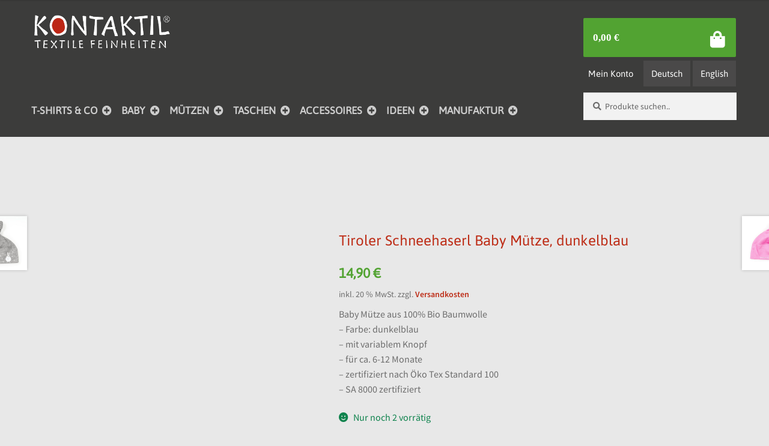

--- FILE ---
content_type: text/html; charset=UTF-8
request_url: https://www.kontaktil.com/product/tiroler-schneehaserl-baby-muetze-dunkelblau/
body_size: 33496
content:
<!doctype html>
<html lang="de-DE">
<head>
<meta charset="UTF-8">
<meta name="viewport" content="width=device-width, initial-scale=1">
<link rel="profile" href="http://gmpg.org/xfn/11">
<link rel="pingback" href="https://www.kontaktil.com/xmlrpc.php">

<script type="text/javascript" data-cookieconsent="ignore">
	window.dataLayer = window.dataLayer || [];

	function gtag() {
		dataLayer.
		push(arguments);
	}

	gtag("consent", "default", {
		ad_user_data: "denied",
		ad_personalization: "denied",
		ad_storage: "denied",
		analytics_storage: "denied",
		functionality_storage: "denied",
		personalization_storage: "denied",
		security_storage: "granted",
		wait_for_update: 500,
	});
	gtag("set", "ads_data_redaction", true);
	</script>
<script type="text/javascript"
		id="Cookiebot"
		src="https://consent.cookiebot.com/uc.js"
		data-implementation="wp"
		data-cbid="ce6888c5-69ce-4a82-8043-94c3194816b3"
						data-culture="DE"
				data-blockingmode="auto"
	></script>

        <!--noptimize-->
        <script type = "text/javascript">

            // 
            // Get screen dimensions, device pixel ration and set in a cookie.
            // 
            
                            var screen_width = screen.width;
            
            var devicePixelRatio = window.devicePixelRatio ? window.devicePixelRatio : 1;

            document.cookie = 'resolution=' + screen_width + ',' + devicePixelRatio + '; SameSite=Strict; path=/';

        </script> 
        <!--/noptimize--> <meta name='robots' content='index, follow, max-image-preview:large, max-snippet:-1, max-video-preview:-1' />
	<style>img:is([sizes="auto" i], [sizes^="auto," i]) { contain-intrinsic-size: 3000px 1500px }</style>
	<link rel="alternate" hreflang="de" href="https://www.kontaktil.com/product/tiroler-schneehaserl-baby-muetze-dunkelblau/" />
<link rel="alternate" hreflang="en" href="https://www.kontaktil.com/en/product/tiroler-schneehaserl-baby-hat-dark-blue/" />
<link rel="alternate" hreflang="x-default" href="https://www.kontaktil.com/product/tiroler-schneehaserl-baby-muetze-dunkelblau/" />

<!-- Google Tag Manager for WordPress by gtm4wp.com -->
<script data-cfasync="false" data-pagespeed-no-defer>
	var gtm4wp_datalayer_name = "dataLayer";
	var dataLayer = dataLayer || [];
	const gtm4wp_use_sku_instead = false;
	const gtm4wp_currency = 'EUR';
	const gtm4wp_product_per_impression = false;
	const gtm4wp_clear_ecommerce = false;
</script>
<!-- End Google Tag Manager for WordPress by gtm4wp.com -->
	<!-- This site is optimized with the Yoast SEO plugin v25.2 - https://yoast.com/wordpress/plugins/seo/ -->
	<title>Tiroler Schneehaserl Baby Mütze, dunkelblau aus Tirol - Shop - KONTAKTIL</title>
	<meta name="description" content="Mit dieser herzigen Tiroler Schneehaserl Baby Mütze von Kontaktil kann das Abenteuer kommen. Diese und weitere süße Geschenkideen findest du im Online-Shop." />
	<link rel="canonical" href="https://www.kontaktil.com/product/tiroler-schneehaserl-baby-muetze-dunkelblau/" />
	<meta name="twitter:label1" content="Geschätzte Lesezeit" />
	<meta name="twitter:data1" content="1 Minute" />
	<script type="application/ld+json" class="yoast-schema-graph">{"@context":"https://schema.org","@graph":[{"@type":"WebPage","@id":"https://www.kontaktil.com/product/tiroler-schneehaserl-baby-muetze-dunkelblau/","url":"https://www.kontaktil.com/product/tiroler-schneehaserl-baby-muetze-dunkelblau/","name":"Tiroler Schneehaserl Baby Mütze, dunkelblau aus Tirol - Shop - KONTAKTIL","isPartOf":{"@id":"https://www.kontaktil.com/#website"},"primaryImageOfPage":{"@id":"https://www.kontaktil.com/product/tiroler-schneehaserl-baby-muetze-dunkelblau/#primaryimage"},"image":{"@id":"https://www.kontaktil.com/product/tiroler-schneehaserl-baby-muetze-dunkelblau/#primaryimage"},"thumbnailUrl":"https://www.kontaktil.com/wp-content/uploads/2016/10/muetze-schneehaserl-tirol-baby-dunkelblau-s1.jpg","datePublished":"2016-10-23T19:40:59+00:00","dateModified":"2025-02-19T13:37:39+00:00","description":"Mit dieser herzigen Tiroler Schneehaserl Baby Mütze von Kontaktil kann das Abenteuer kommen. Diese und weitere süße Geschenkideen findest du im Online-Shop.","breadcrumb":{"@id":"https://www.kontaktil.com/product/tiroler-schneehaserl-baby-muetze-dunkelblau/#breadcrumb"},"inLanguage":"de","potentialAction":[{"@type":"ReadAction","target":["https://www.kontaktil.com/product/tiroler-schneehaserl-baby-muetze-dunkelblau/"]}]},{"@type":"ImageObject","inLanguage":"de","@id":"https://www.kontaktil.com/product/tiroler-schneehaserl-baby-muetze-dunkelblau/#primaryimage","url":"https://www.kontaktil.com/wp-content/uploads/2016/10/muetze-schneehaserl-tirol-baby-dunkelblau-s1.jpg","contentUrl":"https://www.kontaktil.com/wp-content/uploads/2016/10/muetze-schneehaserl-tirol-baby-dunkelblau-s1.jpg","width":1500,"height":1500},{"@type":"BreadcrumbList","@id":"https://www.kontaktil.com/product/tiroler-schneehaserl-baby-muetze-dunkelblau/#breadcrumb","itemListElement":[{"@type":"ListItem","position":1,"name":"Shop","item":"https://www.kontaktil.com/"},{"@type":"ListItem","position":2,"name":"Shop","item":"https://www.kontaktil.com/shop/"},{"@type":"ListItem","position":3,"name":"Baby","item":"https://www.kontaktil.com/produkt-kategorie/baby/"},{"@type":"ListItem","position":4,"name":"Mützen","item":"https://www.kontaktil.com/produkt-kategorie/baby/baby-muetzen/"},{"@type":"ListItem","position":5,"name":"Tiroler Schneehaserl Baby Mütze, dunkelblau"}]},{"@type":"WebSite","@id":"https://www.kontaktil.com/#website","url":"https://www.kontaktil.com/","name":"KONTAKTIL","description":"Webshop","publisher":{"@id":"https://www.kontaktil.com/#organization"},"potentialAction":[{"@type":"SearchAction","target":{"@type":"EntryPoint","urlTemplate":"https://www.kontaktil.com/?s={search_term_string}"},"query-input":{"@type":"PropertyValueSpecification","valueRequired":true,"valueName":"search_term_string"}}],"inLanguage":"de"},{"@type":"Organization","@id":"https://www.kontaktil.com/#organization","name":"KONTAKTIL","url":"https://www.kontaktil.com/","logo":{"@type":"ImageObject","inLanguage":"de","@id":"https://www.kontaktil.com/#/schema/logo/image/","url":"https://www.kontaktil.com/wp-content/uploads/2017/02/Kontaktil-Textile-Feinheiten-Innsbruck.jpg","contentUrl":"https://www.kontaktil.com/wp-content/uploads/2017/02/Kontaktil-Textile-Feinheiten-Innsbruck.jpg","width":1800,"height":1800,"caption":"KONTAKTIL"},"image":{"@id":"https://www.kontaktil.com/#/schema/logo/image/"},"sameAs":["https://www.facebook.com/kontaktil/"]}]}</script>
	<!-- / Yoast SEO plugin. -->


<link rel='dns-prefetch' href='//fonts.gstatic.com' />
<link rel="alternate" type="application/rss+xml" title="KONTAKTIL &raquo; Feed" href="https://www.kontaktil.com/feed/" />
<link rel="alternate" type="application/rss+xml" title="KONTAKTIL &raquo; Kommentar-Feed" href="https://www.kontaktil.com/comments/feed/" />
<style id='wp-emoji-styles-inline-css'>

	img.wp-smiley, img.emoji {
		display: inline !important;
		border: none !important;
		box-shadow: none !important;
		height: 1em !important;
		width: 1em !important;
		margin: 0 0.07em !important;
		vertical-align: -0.1em !important;
		background: none !important;
		padding: 0 !important;
	}
</style>
<link rel='stylesheet' id='wp-block-library-css' href='https://www.kontaktil.com/wp-includes/css/dist/block-library/style.min.css?ver=6.8.1' media='all' />
<style id='wp-block-library-theme-inline-css'>
.wp-block-audio :where(figcaption){color:#555;font-size:13px;text-align:center}.is-dark-theme .wp-block-audio :where(figcaption){color:#ffffffa6}.wp-block-audio{margin:0 0 1em}.wp-block-code{border:1px solid #ccc;border-radius:4px;font-family:Menlo,Consolas,monaco,monospace;padding:.8em 1em}.wp-block-embed :where(figcaption){color:#555;font-size:13px;text-align:center}.is-dark-theme .wp-block-embed :where(figcaption){color:#ffffffa6}.wp-block-embed{margin:0 0 1em}.blocks-gallery-caption{color:#555;font-size:13px;text-align:center}.is-dark-theme .blocks-gallery-caption{color:#ffffffa6}:root :where(.wp-block-image figcaption){color:#555;font-size:13px;text-align:center}.is-dark-theme :root :where(.wp-block-image figcaption){color:#ffffffa6}.wp-block-image{margin:0 0 1em}.wp-block-pullquote{border-bottom:4px solid;border-top:4px solid;color:currentColor;margin-bottom:1.75em}.wp-block-pullquote cite,.wp-block-pullquote footer,.wp-block-pullquote__citation{color:currentColor;font-size:.8125em;font-style:normal;text-transform:uppercase}.wp-block-quote{border-left:.25em solid;margin:0 0 1.75em;padding-left:1em}.wp-block-quote cite,.wp-block-quote footer{color:currentColor;font-size:.8125em;font-style:normal;position:relative}.wp-block-quote:where(.has-text-align-right){border-left:none;border-right:.25em solid;padding-left:0;padding-right:1em}.wp-block-quote:where(.has-text-align-center){border:none;padding-left:0}.wp-block-quote.is-large,.wp-block-quote.is-style-large,.wp-block-quote:where(.is-style-plain){border:none}.wp-block-search .wp-block-search__label{font-weight:700}.wp-block-search__button{border:1px solid #ccc;padding:.375em .625em}:where(.wp-block-group.has-background){padding:1.25em 2.375em}.wp-block-separator.has-css-opacity{opacity:.4}.wp-block-separator{border:none;border-bottom:2px solid;margin-left:auto;margin-right:auto}.wp-block-separator.has-alpha-channel-opacity{opacity:1}.wp-block-separator:not(.is-style-wide):not(.is-style-dots){width:100px}.wp-block-separator.has-background:not(.is-style-dots){border-bottom:none;height:1px}.wp-block-separator.has-background:not(.is-style-wide):not(.is-style-dots){height:2px}.wp-block-table{margin:0 0 1em}.wp-block-table td,.wp-block-table th{word-break:normal}.wp-block-table :where(figcaption){color:#555;font-size:13px;text-align:center}.is-dark-theme .wp-block-table :where(figcaption){color:#ffffffa6}.wp-block-video :where(figcaption){color:#555;font-size:13px;text-align:center}.is-dark-theme .wp-block-video :where(figcaption){color:#ffffffa6}.wp-block-video{margin:0 0 1em}:root :where(.wp-block-template-part.has-background){margin-bottom:0;margin-top:0;padding:1.25em 2.375em}
</style>
<style id='classic-theme-styles-inline-css'>
/*! This file is auto-generated */
.wp-block-button__link{color:#fff;background-color:#32373c;border-radius:9999px;box-shadow:none;text-decoration:none;padding:calc(.667em + 2px) calc(1.333em + 2px);font-size:1.125em}.wp-block-file__button{background:#32373c;color:#fff;text-decoration:none}
</style>
<link rel='stylesheet' id='storefront-gutenberg-blocks-css' href='https://www.kontaktil.com/wp-content/themes/storefront/assets/css/base/gutenberg-blocks.css?ver=4.6.1' media='all' />
<style id='storefront-gutenberg-blocks-inline-css'>

				.wp-block-button__link:not(.has-text-color) {
					color: #ffffff;
				}

				.wp-block-button__link:not(.has-text-color):hover,
				.wp-block-button__link:not(.has-text-color):focus,
				.wp-block-button__link:not(.has-text-color):active {
					color: #ffffff;
				}

				.wp-block-button__link:not(.has-background) {
					background-color: #bd2c16;
				}

				.wp-block-button__link:not(.has-background):hover,
				.wp-block-button__link:not(.has-background):focus,
				.wp-block-button__link:not(.has-background):active {
					border-color: #a41300;
					background-color: #a41300;
				}

				.wc-block-grid__products .wc-block-grid__product .wp-block-button__link {
					background-color: #bd2c16;
					border-color: #bd2c16;
					color: #ffffff;
				}

				.wp-block-quote footer,
				.wp-block-quote cite,
				.wp-block-quote__citation {
					color: #6d6d6d;
				}

				.wp-block-pullquote cite,
				.wp-block-pullquote footer,
				.wp-block-pullquote__citation {
					color: #6d6d6d;
				}

				.wp-block-image figcaption {
					color: #6d6d6d;
				}

				.wp-block-separator.is-style-dots::before {
					color: #333333;
				}

				.wp-block-file a.wp-block-file__button {
					color: #ffffff;
					background-color: #bd2c16;
					border-color: #bd2c16;
				}

				.wp-block-file a.wp-block-file__button:hover,
				.wp-block-file a.wp-block-file__button:focus,
				.wp-block-file a.wp-block-file__button:active {
					color: #ffffff;
					background-color: #a41300;
				}

				.wp-block-code,
				.wp-block-preformatted pre {
					color: #6d6d6d;
				}

				.wp-block-table:not( .has-background ):not( .is-style-stripes ) tbody tr:nth-child(2n) td {
					background-color: #e6e6e6;
				}

				.wp-block-cover .wp-block-cover__inner-container h1:not(.has-text-color),
				.wp-block-cover .wp-block-cover__inner-container h2:not(.has-text-color),
				.wp-block-cover .wp-block-cover__inner-container h3:not(.has-text-color),
				.wp-block-cover .wp-block-cover__inner-container h4:not(.has-text-color),
				.wp-block-cover .wp-block-cover__inner-container h5:not(.has-text-color),
				.wp-block-cover .wp-block-cover__inner-container h6:not(.has-text-color) {
					color: #000000;
				}

				.wc-block-components-price-slider__range-input-progress,
				.rtl .wc-block-components-price-slider__range-input-progress {
					--range-color: #dd3333;
				}

				/* Target only IE11 */
				@media all and (-ms-high-contrast: none), (-ms-high-contrast: active) {
					.wc-block-components-price-slider__range-input-progress {
						background: #dd3333;
					}
				}

				.wc-block-components-button:not(.is-link) {
					background-color: #bd2c16;
					color: #ffffff;
				}

				.wc-block-components-button:not(.is-link):hover,
				.wc-block-components-button:not(.is-link):focus,
				.wc-block-components-button:not(.is-link):active {
					background-color: #a41300;
					color: #ffffff;
				}

				.wc-block-components-button:not(.is-link):disabled {
					background-color: #bd2c16;
					color: #ffffff;
				}

				.wc-block-cart__submit-container {
					background-color: #e8e8e8;
				}

				.wc-block-cart__submit-container::before {
					color: rgba(197,197,197,0.5);
				}

				.wc-block-components-order-summary-item__quantity {
					background-color: #e8e8e8;
					border-color: #6d6d6d;
					box-shadow: 0 0 0 2px #e8e8e8;
					color: #6d6d6d;
				}
			
</style>
<style id='global-styles-inline-css'>
:root{--wp--preset--aspect-ratio--square: 1;--wp--preset--aspect-ratio--4-3: 4/3;--wp--preset--aspect-ratio--3-4: 3/4;--wp--preset--aspect-ratio--3-2: 3/2;--wp--preset--aspect-ratio--2-3: 2/3;--wp--preset--aspect-ratio--16-9: 16/9;--wp--preset--aspect-ratio--9-16: 9/16;--wp--preset--color--black: #000000;--wp--preset--color--cyan-bluish-gray: #abb8c3;--wp--preset--color--white: #ffffff;--wp--preset--color--pale-pink: #f78da7;--wp--preset--color--vivid-red: #cf2e2e;--wp--preset--color--luminous-vivid-orange: #ff6900;--wp--preset--color--luminous-vivid-amber: #fcb900;--wp--preset--color--light-green-cyan: #7bdcb5;--wp--preset--color--vivid-green-cyan: #00d084;--wp--preset--color--pale-cyan-blue: #8ed1fc;--wp--preset--color--vivid-cyan-blue: #0693e3;--wp--preset--color--vivid-purple: #9b51e0;--wp--preset--gradient--vivid-cyan-blue-to-vivid-purple: linear-gradient(135deg,rgba(6,147,227,1) 0%,rgb(155,81,224) 100%);--wp--preset--gradient--light-green-cyan-to-vivid-green-cyan: linear-gradient(135deg,rgb(122,220,180) 0%,rgb(0,208,130) 100%);--wp--preset--gradient--luminous-vivid-amber-to-luminous-vivid-orange: linear-gradient(135deg,rgba(252,185,0,1) 0%,rgba(255,105,0,1) 100%);--wp--preset--gradient--luminous-vivid-orange-to-vivid-red: linear-gradient(135deg,rgba(255,105,0,1) 0%,rgb(207,46,46) 100%);--wp--preset--gradient--very-light-gray-to-cyan-bluish-gray: linear-gradient(135deg,rgb(238,238,238) 0%,rgb(169,184,195) 100%);--wp--preset--gradient--cool-to-warm-spectrum: linear-gradient(135deg,rgb(74,234,220) 0%,rgb(151,120,209) 20%,rgb(207,42,186) 40%,rgb(238,44,130) 60%,rgb(251,105,98) 80%,rgb(254,248,76) 100%);--wp--preset--gradient--blush-light-purple: linear-gradient(135deg,rgb(255,206,236) 0%,rgb(152,150,240) 100%);--wp--preset--gradient--blush-bordeaux: linear-gradient(135deg,rgb(254,205,165) 0%,rgb(254,45,45) 50%,rgb(107,0,62) 100%);--wp--preset--gradient--luminous-dusk: linear-gradient(135deg,rgb(255,203,112) 0%,rgb(199,81,192) 50%,rgb(65,88,208) 100%);--wp--preset--gradient--pale-ocean: linear-gradient(135deg,rgb(255,245,203) 0%,rgb(182,227,212) 50%,rgb(51,167,181) 100%);--wp--preset--gradient--electric-grass: linear-gradient(135deg,rgb(202,248,128) 0%,rgb(113,206,126) 100%);--wp--preset--gradient--midnight: linear-gradient(135deg,rgb(2,3,129) 0%,rgb(40,116,252) 100%);--wp--preset--font-size--small: 14px;--wp--preset--font-size--medium: 23px;--wp--preset--font-size--large: 26px;--wp--preset--font-size--x-large: 42px;--wp--preset--font-size--normal: 16px;--wp--preset--font-size--huge: 37px;--wp--preset--spacing--20: 0.44rem;--wp--preset--spacing--30: 0.67rem;--wp--preset--spacing--40: 1rem;--wp--preset--spacing--50: 1.5rem;--wp--preset--spacing--60: 2.25rem;--wp--preset--spacing--70: 3.38rem;--wp--preset--spacing--80: 5.06rem;--wp--preset--shadow--natural: 6px 6px 9px rgba(0, 0, 0, 0.2);--wp--preset--shadow--deep: 12px 12px 50px rgba(0, 0, 0, 0.4);--wp--preset--shadow--sharp: 6px 6px 0px rgba(0, 0, 0, 0.2);--wp--preset--shadow--outlined: 6px 6px 0px -3px rgba(255, 255, 255, 1), 6px 6px rgba(0, 0, 0, 1);--wp--preset--shadow--crisp: 6px 6px 0px rgba(0, 0, 0, 1);}:root :where(.is-layout-flow) > :first-child{margin-block-start: 0;}:root :where(.is-layout-flow) > :last-child{margin-block-end: 0;}:root :where(.is-layout-flow) > *{margin-block-start: 24px;margin-block-end: 0;}:root :where(.is-layout-constrained) > :first-child{margin-block-start: 0;}:root :where(.is-layout-constrained) > :last-child{margin-block-end: 0;}:root :where(.is-layout-constrained) > *{margin-block-start: 24px;margin-block-end: 0;}:root :where(.is-layout-flex){gap: 24px;}:root :where(.is-layout-grid){gap: 24px;}body .is-layout-flex{display: flex;}.is-layout-flex{flex-wrap: wrap;align-items: center;}.is-layout-flex > :is(*, div){margin: 0;}body .is-layout-grid{display: grid;}.is-layout-grid > :is(*, div){margin: 0;}.has-black-color{color: var(--wp--preset--color--black) !important;}.has-cyan-bluish-gray-color{color: var(--wp--preset--color--cyan-bluish-gray) !important;}.has-white-color{color: var(--wp--preset--color--white) !important;}.has-pale-pink-color{color: var(--wp--preset--color--pale-pink) !important;}.has-vivid-red-color{color: var(--wp--preset--color--vivid-red) !important;}.has-luminous-vivid-orange-color{color: var(--wp--preset--color--luminous-vivid-orange) !important;}.has-luminous-vivid-amber-color{color: var(--wp--preset--color--luminous-vivid-amber) !important;}.has-light-green-cyan-color{color: var(--wp--preset--color--light-green-cyan) !important;}.has-vivid-green-cyan-color{color: var(--wp--preset--color--vivid-green-cyan) !important;}.has-pale-cyan-blue-color{color: var(--wp--preset--color--pale-cyan-blue) !important;}.has-vivid-cyan-blue-color{color: var(--wp--preset--color--vivid-cyan-blue) !important;}.has-vivid-purple-color{color: var(--wp--preset--color--vivid-purple) !important;}.has-black-background-color{background-color: var(--wp--preset--color--black) !important;}.has-cyan-bluish-gray-background-color{background-color: var(--wp--preset--color--cyan-bluish-gray) !important;}.has-white-background-color{background-color: var(--wp--preset--color--white) !important;}.has-pale-pink-background-color{background-color: var(--wp--preset--color--pale-pink) !important;}.has-vivid-red-background-color{background-color: var(--wp--preset--color--vivid-red) !important;}.has-luminous-vivid-orange-background-color{background-color: var(--wp--preset--color--luminous-vivid-orange) !important;}.has-luminous-vivid-amber-background-color{background-color: var(--wp--preset--color--luminous-vivid-amber) !important;}.has-light-green-cyan-background-color{background-color: var(--wp--preset--color--light-green-cyan) !important;}.has-vivid-green-cyan-background-color{background-color: var(--wp--preset--color--vivid-green-cyan) !important;}.has-pale-cyan-blue-background-color{background-color: var(--wp--preset--color--pale-cyan-blue) !important;}.has-vivid-cyan-blue-background-color{background-color: var(--wp--preset--color--vivid-cyan-blue) !important;}.has-vivid-purple-background-color{background-color: var(--wp--preset--color--vivid-purple) !important;}.has-black-border-color{border-color: var(--wp--preset--color--black) !important;}.has-cyan-bluish-gray-border-color{border-color: var(--wp--preset--color--cyan-bluish-gray) !important;}.has-white-border-color{border-color: var(--wp--preset--color--white) !important;}.has-pale-pink-border-color{border-color: var(--wp--preset--color--pale-pink) !important;}.has-vivid-red-border-color{border-color: var(--wp--preset--color--vivid-red) !important;}.has-luminous-vivid-orange-border-color{border-color: var(--wp--preset--color--luminous-vivid-orange) !important;}.has-luminous-vivid-amber-border-color{border-color: var(--wp--preset--color--luminous-vivid-amber) !important;}.has-light-green-cyan-border-color{border-color: var(--wp--preset--color--light-green-cyan) !important;}.has-vivid-green-cyan-border-color{border-color: var(--wp--preset--color--vivid-green-cyan) !important;}.has-pale-cyan-blue-border-color{border-color: var(--wp--preset--color--pale-cyan-blue) !important;}.has-vivid-cyan-blue-border-color{border-color: var(--wp--preset--color--vivid-cyan-blue) !important;}.has-vivid-purple-border-color{border-color: var(--wp--preset--color--vivid-purple) !important;}.has-vivid-cyan-blue-to-vivid-purple-gradient-background{background: var(--wp--preset--gradient--vivid-cyan-blue-to-vivid-purple) !important;}.has-light-green-cyan-to-vivid-green-cyan-gradient-background{background: var(--wp--preset--gradient--light-green-cyan-to-vivid-green-cyan) !important;}.has-luminous-vivid-amber-to-luminous-vivid-orange-gradient-background{background: var(--wp--preset--gradient--luminous-vivid-amber-to-luminous-vivid-orange) !important;}.has-luminous-vivid-orange-to-vivid-red-gradient-background{background: var(--wp--preset--gradient--luminous-vivid-orange-to-vivid-red) !important;}.has-very-light-gray-to-cyan-bluish-gray-gradient-background{background: var(--wp--preset--gradient--very-light-gray-to-cyan-bluish-gray) !important;}.has-cool-to-warm-spectrum-gradient-background{background: var(--wp--preset--gradient--cool-to-warm-spectrum) !important;}.has-blush-light-purple-gradient-background{background: var(--wp--preset--gradient--blush-light-purple) !important;}.has-blush-bordeaux-gradient-background{background: var(--wp--preset--gradient--blush-bordeaux) !important;}.has-luminous-dusk-gradient-background{background: var(--wp--preset--gradient--luminous-dusk) !important;}.has-pale-ocean-gradient-background{background: var(--wp--preset--gradient--pale-ocean) !important;}.has-electric-grass-gradient-background{background: var(--wp--preset--gradient--electric-grass) !important;}.has-midnight-gradient-background{background: var(--wp--preset--gradient--midnight) !important;}.has-small-font-size{font-size: var(--wp--preset--font-size--small) !important;}.has-medium-font-size{font-size: var(--wp--preset--font-size--medium) !important;}.has-large-font-size{font-size: var(--wp--preset--font-size--large) !important;}.has-x-large-font-size{font-size: var(--wp--preset--font-size--x-large) !important;}
:root :where(.wp-block-pullquote){font-size: 1.5em;line-height: 1.6;}
</style>
<link rel='stylesheet' id='photoswipe-css' href='https://www.kontaktil.com/wp-content/plugins/woocommerce/assets/css/photoswipe/photoswipe.min.css?ver=9.8.6' media='all' />
<link rel='stylesheet' id='photoswipe-default-skin-css' href='https://www.kontaktil.com/wp-content/plugins/woocommerce/assets/css/photoswipe/default-skin/default-skin.min.css?ver=9.8.6' media='all' />
<style id='woocommerce-inline-inline-css'>
.woocommerce form .form-row .required { visibility: visible; }
</style>
<link rel='stylesheet' id='wpml-legacy-dropdown-0-css' href='https://www.kontaktil.com/wp-content/plugins/sitepress-multilingual-cms/templates/language-switchers/legacy-dropdown/style.min.css?ver=1' media='all' />
<style id='wpml-legacy-dropdown-0-inline-css'>
.wpml-ls-statics-shortcode_actions{background-color:#eeeeee;}.wpml-ls-statics-shortcode_actions, .wpml-ls-statics-shortcode_actions .wpml-ls-sub-menu, .wpml-ls-statics-shortcode_actions a {border-color:#cdcdcd;}.wpml-ls-statics-shortcode_actions a, .wpml-ls-statics-shortcode_actions .wpml-ls-sub-menu a, .wpml-ls-statics-shortcode_actions .wpml-ls-sub-menu a:link, .wpml-ls-statics-shortcode_actions li:not(.wpml-ls-current-language) .wpml-ls-link, .wpml-ls-statics-shortcode_actions li:not(.wpml-ls-current-language) .wpml-ls-link:link {color:#444444;background-color:#ffffff;}.wpml-ls-statics-shortcode_actions .wpml-ls-sub-menu a:hover,.wpml-ls-statics-shortcode_actions .wpml-ls-sub-menu a:focus, .wpml-ls-statics-shortcode_actions .wpml-ls-sub-menu a:link:hover, .wpml-ls-statics-shortcode_actions .wpml-ls-sub-menu a:link:focus {color:#000000;background-color:#eeeeee;}.wpml-ls-statics-shortcode_actions .wpml-ls-current-language > a {color:#444444;background-color:#ffffff;}.wpml-ls-statics-shortcode_actions .wpml-ls-current-language:hover>a, .wpml-ls-statics-shortcode_actions .wpml-ls-current-language>a:focus {color:#000000;background-color:#eeeeee;}
</style>
<link rel='stylesheet' id='wpml-menu-item-0-css' href='https://www.kontaktil.com/wp-content/plugins/sitepress-multilingual-cms/templates/language-switchers/menu-item/style.min.css?ver=1' media='all' />
<style id='wpml-menu-item-0-inline-css'>
.wpml-ls-slot-194, .wpml-ls-slot-194 a, .wpml-ls-slot-194 a:visited{background-color:#4a4949;color:#dadad9;}.wpml-ls-slot-194:hover, .wpml-ls-slot-194:hover a, .wpml-ls-slot-194 a:hover{color:#e3e3e3;background-color:#636362;}.wpml-ls-slot-194.wpml-ls-current-language, .wpml-ls-slot-194.wpml-ls-current-language a, .wpml-ls-slot-194.wpml-ls-current-language a:visited{color:#dadad9;background-color:#4a4949;}.wpml-ls-slot-194.wpml-ls-current-language:hover, .wpml-ls-slot-194.wpml-ls-current-language:hover a, .wpml-ls-slot-194.wpml-ls-current-language a:hover{color:#e3e3e3;background-color:#636362;}
</style>
<link rel='stylesheet' id='cms-navigation-style-base-css' href='https://www.kontaktil.com/wp-content/plugins/wpml-cms-nav/res/css/cms-navigation-base.css?ver=1.5.6' media='screen' />
<link rel='stylesheet' id='cms-navigation-style-css' href='https://www.kontaktil.com/wp-content/plugins/wpml-cms-nav/res/css/cms-navigation.css?ver=1.5.6' media='screen' />
<link rel='stylesheet' id='brands-styles-css' href='https://www.kontaktil.com/wp-content/plugins/woocommerce/assets/css/brands.css?ver=9.8.6' media='all' />
<link rel='stylesheet' id='storefront-style-css' href='https://www.kontaktil.com/wp-content/themes/storefront/style.css?ver=4.6.1' media='all' />
<style id='storefront-style-inline-css'>

			.main-navigation ul li a,
			.site-title a,
			ul.menu li a,
			.site-branding h1 a,
			button.menu-toggle,
			button.menu-toggle:hover,
			.handheld-navigation .dropdown-toggle {
				color: #e3e3e3;
			}

			button.menu-toggle,
			button.menu-toggle:hover {
				border-color: #e3e3e3;
			}

			.main-navigation ul li a:hover,
			.main-navigation ul li:hover > a,
			.site-title a:hover,
			.site-header ul.menu li.current-menu-item > a {
				color: #ffffff;
			}

			table:not( .has-background ) th {
				background-color: #e1e1e1;
			}

			table:not( .has-background ) tbody td {
				background-color: #e6e6e6;
			}

			table:not( .has-background ) tbody tr:nth-child(2n) td,
			fieldset,
			fieldset legend {
				background-color: #e4e4e4;
			}

			.site-header,
			.secondary-navigation ul ul,
			.main-navigation ul.menu > li.menu-item-has-children:after,
			.secondary-navigation ul.menu ul,
			.storefront-handheld-footer-bar,
			.storefront-handheld-footer-bar ul li > a,
			.storefront-handheld-footer-bar ul li.search .site-search,
			button.menu-toggle,
			button.menu-toggle:hover {
				background-color: #3c3c3b;
			}

			p.site-description,
			.site-header,
			.storefront-handheld-footer-bar {
				color: #ffffff;
			}

			button.menu-toggle:after,
			button.menu-toggle:before,
			button.menu-toggle span:before {
				background-color: #e3e3e3;
			}

			h1, h2, h3, h4, h5, h6, .wc-block-grid__product-title {
				color: #333333;
			}

			.widget h1 {
				border-bottom-color: #333333;
			}

			body,
			.secondary-navigation a {
				color: #6d6d6d;
			}

			.widget-area .widget a,
			.hentry .entry-header .posted-on a,
			.hentry .entry-header .post-author a,
			.hentry .entry-header .post-comments a,
			.hentry .entry-header .byline a {
				color: #727272;
			}

			a {
				color: #dd3333;
			}

			a:focus,
			button:focus,
			.button.alt:focus,
			input:focus,
			textarea:focus,
			input[type="button"]:focus,
			input[type="reset"]:focus,
			input[type="submit"]:focus,
			input[type="email"]:focus,
			input[type="tel"]:focus,
			input[type="url"]:focus,
			input[type="password"]:focus,
			input[type="search"]:focus {
				outline-color: #dd3333;
			}

			button, input[type="button"], input[type="reset"], input[type="submit"], .button, .widget a.button {
				background-color: #bd2c16;
				border-color: #bd2c16;
				color: #ffffff;
			}

			button:hover, input[type="button"]:hover, input[type="reset"]:hover, input[type="submit"]:hover, .button:hover, .widget a.button:hover {
				background-color: #a41300;
				border-color: #a41300;
				color: #ffffff;
			}

			button.alt, input[type="button"].alt, input[type="reset"].alt, input[type="submit"].alt, .button.alt, .widget-area .widget a.button.alt {
				background-color: #bd2c16;
				border-color: #bd2c16;
				color: #ffffff;
			}

			button.alt:hover, input[type="button"].alt:hover, input[type="reset"].alt:hover, input[type="submit"].alt:hover, .button.alt:hover, .widget-area .widget a.button.alt:hover {
				background-color: #a41300;
				border-color: #a41300;
				color: #ffffff;
			}

			.pagination .page-numbers li .page-numbers.current {
				background-color: #cfcfcf;
				color: #636363;
			}

			#comments .comment-list .comment-content .comment-text {
				background-color: #e1e1e1;
			}

			.site-footer {
				background-color: #e8e8e8;
				color: #6d6d6d;
			}

			.site-footer a:not(.button):not(.components-button) {
				color: #333333;
			}

			.site-footer .storefront-handheld-footer-bar a:not(.button):not(.components-button) {
				color: #e3e3e3;
			}

			.site-footer h1, .site-footer h2, .site-footer h3, .site-footer h4, .site-footer h5, .site-footer h6, .site-footer .widget .widget-title, .site-footer .widget .widgettitle {
				color: #333333;
			}

			.page-template-template-homepage.has-post-thumbnail .type-page.has-post-thumbnail .entry-title {
				color: #000000;
			}

			.page-template-template-homepage.has-post-thumbnail .type-page.has-post-thumbnail .entry-content {
				color: #000000;
			}

			@media screen and ( min-width: 768px ) {
				.secondary-navigation ul.menu a:hover {
					color: #ffffff;
				}

				.secondary-navigation ul.menu a {
					color: #ffffff;
				}

				.main-navigation ul.menu ul.sub-menu,
				.main-navigation ul.nav-menu ul.children {
					background-color: #2d2d2c;
				}

				.site-header {
					border-bottom-color: #2d2d2c;
				}
			}

				.sp-fixed-width .site {
					background-color:#ffffff;
				}
			

				.checkout-slides .sp-checkout-control-nav li a:after {
					background-color:#e8e8e8;
					border: 4px solid #c0c0c0;
				}

				.checkout-slides .sp-checkout-control-nav li:nth-child(2) a.flex-active:after {
					border: 4px solid #c0c0c0;
				}

				.checkout-slides .sp-checkout-control-nav li a:before,
				.checkout-slides .sp-checkout-control-nav li:nth-child(2) a.flex-active:before  {
					background-color:#c0c0c0;
				}

				.checkout-slides .sp-checkout-control-nav li:nth-child(2) a:before {
					background-color:#d4d4d4;
				}

				.checkout-slides .sp-checkout-control-nav li:nth-child(2) a:after {
					border: 4px solid #d4d4d4;
				}
			
</style>
<link rel='stylesheet' id='storefront-icons-css' href='https://www.kontaktil.com/wp-content/themes/storefront/assets/css/base/icons.css?ver=4.6.1' media='all' />
<link rel='stylesheet' id='storefront-fonts-css' href='//www.kontaktil.com/wp-content/uploads/sgf-css/font-ad2873c2ac1077a7f9982afe8741eb5f.css' media='all' />
<link rel='stylesheet' id='sp-google-fonts-css' href='//www.kontaktil.com/wp-content/uploads/sgf-css/font-12cc07f8184661bbdf64e6eb4465fb6a.css' media='all' />
<link rel='stylesheet' id='woocommerce-gzd-layout-css' href='https://www.kontaktil.com/wp-content/plugins/woocommerce-germanized/build/static/layout-styles.css?ver=3.19.10' media='all' />
<style id='woocommerce-gzd-layout-inline-css'>
.woocommerce-checkout .shop_table th { background-color: #d6d6d6; } .woocommerce-checkout .shop_table td { background-color: #f0f0f0; }
.woocommerce-checkout .shop_table { background-color: #eeeeee; } .product p.deposit-packaging-type { font-size: 1.25em !important; } p.woocommerce-shipping-destination { display: none; }
                .wc-gzd-nutri-score-value-a {
                    background: url(https://www.kontaktil.com/wp-content/plugins/woocommerce-germanized/assets/images/nutri-score-a.svg) no-repeat;
                }
                .wc-gzd-nutri-score-value-b {
                    background: url(https://www.kontaktil.com/wp-content/plugins/woocommerce-germanized/assets/images/nutri-score-b.svg) no-repeat;
                }
                .wc-gzd-nutri-score-value-c {
                    background: url(https://www.kontaktil.com/wp-content/plugins/woocommerce-germanized/assets/images/nutri-score-c.svg) no-repeat;
                }
                .wc-gzd-nutri-score-value-d {
                    background: url(https://www.kontaktil.com/wp-content/plugins/woocommerce-germanized/assets/images/nutri-score-d.svg) no-repeat;
                }
                .wc-gzd-nutri-score-value-e {
                    background: url(https://www.kontaktil.com/wp-content/plugins/woocommerce-germanized/assets/images/nutri-score-e.svg) no-repeat;
                }
            
</style>
<link rel='stylesheet' id='storefront-woocommerce-style-css' href='https://www.kontaktil.com/wp-content/themes/storefront/assets/css/woocommerce/woocommerce.css?ver=4.6.1' media='all' />
<style id='storefront-woocommerce-style-inline-css'>
@font-face {
				font-family: star;
				src: url(https://www.kontaktil.com/wp-content/plugins/woocommerce/assets/fonts/star.eot);
				src:
					url(https://www.kontaktil.com/wp-content/plugins/woocommerce/assets/fonts/star.eot?#iefix) format("embedded-opentype"),
					url(https://www.kontaktil.com/wp-content/plugins/woocommerce/assets/fonts/star.woff) format("woff"),
					url(https://www.kontaktil.com/wp-content/plugins/woocommerce/assets/fonts/star.ttf) format("truetype"),
					url(https://www.kontaktil.com/wp-content/plugins/woocommerce/assets/fonts/star.svg#star) format("svg");
				font-weight: 400;
				font-style: normal;
			}
			@font-face {
				font-family: WooCommerce;
				src: url(https://www.kontaktil.com/wp-content/plugins/woocommerce/assets/fonts/WooCommerce.eot);
				src:
					url(https://www.kontaktil.com/wp-content/plugins/woocommerce/assets/fonts/WooCommerce.eot?#iefix) format("embedded-opentype"),
					url(https://www.kontaktil.com/wp-content/plugins/woocommerce/assets/fonts/WooCommerce.woff) format("woff"),
					url(https://www.kontaktil.com/wp-content/plugins/woocommerce/assets/fonts/WooCommerce.ttf) format("truetype"),
					url(https://www.kontaktil.com/wp-content/plugins/woocommerce/assets/fonts/WooCommerce.svg#WooCommerce) format("svg");
				font-weight: 400;
				font-style: normal;
			}

			a.cart-contents,
			.site-header-cart .widget_shopping_cart a {
				color: #e3e3e3;
			}

			a.cart-contents:hover,
			.site-header-cart .widget_shopping_cart a:hover,
			.site-header-cart:hover > li > a {
				color: #ffffff;
			}

			table.cart td.product-remove,
			table.cart td.actions {
				border-top-color: #e8e8e8;
			}

			.storefront-handheld-footer-bar ul li.cart .count {
				background-color: #e3e3e3;
				color: #3c3c3b;
				border-color: #3c3c3b;
			}

			.woocommerce-tabs ul.tabs li.active a,
			ul.products li.product .price,
			.onsale,
			.wc-block-grid__product-onsale,
			.widget_search form:before,
			.widget_product_search form:before {
				color: #6d6d6d;
			}

			.woocommerce-breadcrumb a,
			a.woocommerce-review-link,
			.product_meta a {
				color: #727272;
			}

			.wc-block-grid__product-onsale,
			.onsale {
				border-color: #6d6d6d;
			}

			.star-rating span:before,
			.quantity .plus, .quantity .minus,
			p.stars a:hover:after,
			p.stars a:after,
			.star-rating span:before,
			#payment .payment_methods li input[type=radio]:first-child:checked+label:before {
				color: #dd3333;
			}

			.widget_price_filter .ui-slider .ui-slider-range,
			.widget_price_filter .ui-slider .ui-slider-handle {
				background-color: #dd3333;
			}

			.order_details {
				background-color: #e1e1e1;
			}

			.order_details > li {
				border-bottom: 1px dotted #cccccc;
			}

			.order_details:before,
			.order_details:after {
				background: -webkit-linear-gradient(transparent 0,transparent 0),-webkit-linear-gradient(135deg,#e1e1e1 33.33%,transparent 33.33%),-webkit-linear-gradient(45deg,#e1e1e1 33.33%,transparent 33.33%)
			}

			#order_review {
				background-color: #e8e8e8;
			}

			#payment .payment_methods > li .payment_box,
			#payment .place-order {
				background-color: #e3e3e3;
			}

			#payment .payment_methods > li:not(.woocommerce-notice) {
				background-color: #dedede;
			}

			#payment .payment_methods > li:not(.woocommerce-notice):hover {
				background-color: #d9d9d9;
			}

			.woocommerce-pagination .page-numbers li .page-numbers.current {
				background-color: #cfcfcf;
				color: #636363;
			}

			.wc-block-grid__product-onsale,
			.onsale,
			.woocommerce-pagination .page-numbers li .page-numbers:not(.current) {
				color: #6d6d6d;
			}

			p.stars a:before,
			p.stars a:hover~a:before,
			p.stars.selected a.active~a:before {
				color: #6d6d6d;
			}

			p.stars.selected a.active:before,
			p.stars:hover a:before,
			p.stars.selected a:not(.active):before,
			p.stars.selected a.active:before {
				color: #dd3333;
			}

			.single-product div.product .woocommerce-product-gallery .woocommerce-product-gallery__trigger {
				background-color: #bd2c16;
				color: #ffffff;
			}

			.single-product div.product .woocommerce-product-gallery .woocommerce-product-gallery__trigger:hover {
				background-color: #a41300;
				border-color: #a41300;
				color: #ffffff;
			}

			.button.added_to_cart:focus,
			.button.wc-forward:focus {
				outline-color: #dd3333;
			}

			.added_to_cart,
			.site-header-cart .widget_shopping_cart a.button,
			.wc-block-grid__products .wc-block-grid__product .wp-block-button__link {
				background-color: #bd2c16;
				border-color: #bd2c16;
				color: #ffffff;
			}

			.added_to_cart:hover,
			.site-header-cart .widget_shopping_cart a.button:hover,
			.wc-block-grid__products .wc-block-grid__product .wp-block-button__link:hover {
				background-color: #a41300;
				border-color: #a41300;
				color: #ffffff;
			}

			.added_to_cart.alt, .added_to_cart, .widget a.button.checkout {
				background-color: #bd2c16;
				border-color: #bd2c16;
				color: #ffffff;
			}

			.added_to_cart.alt:hover, .added_to_cart:hover, .widget a.button.checkout:hover {
				background-color: #a41300;
				border-color: #a41300;
				color: #ffffff;
			}

			.button.loading {
				color: #bd2c16;
			}

			.button.loading:hover {
				background-color: #bd2c16;
			}

			.button.loading:after {
				color: #ffffff;
			}

			@media screen and ( min-width: 768px ) {
				.site-header-cart .widget_shopping_cart,
				.site-header .product_list_widget li .quantity {
					color: #ffffff;
				}

				.site-header-cart .widget_shopping_cart .buttons,
				.site-header-cart .widget_shopping_cart .total {
					background-color: #323231;
				}

				.site-header-cart .widget_shopping_cart {
					background-color: #2d2d2c;
				}
			}
				.storefront-product-pagination a {
					color: #6d6d6d;
					background-color: #e8e8e8;
				}
				.storefront-sticky-add-to-cart {
					color: #6d6d6d;
					background-color: #e8e8e8;
				}

				.storefront-sticky-add-to-cart a:not(.button) {
					color: #e3e3e3;
				}

				.woocommerce-message {
					background-color: #7eba66 !important;
					color: #ffffff !important;
				}

				.woocommerce-message a,
				.woocommerce-message a:hover,
				.woocommerce-message .button,
				.woocommerce-message .button:hover {
					color: #ffffff !important;
				}

				.woocommerce-info {
					background-color: #6a83ba !important;
					color: #ffffff !important;
				}

				.woocommerce-info a,
				.woocommerce-info a:hover,
				.woocommerce-info .button,
				.woocommerce-info .button:hover {
					color: #ffffff !important;
				}

				.woocommerce-error {
					background-color: #d67162 !important;
					color: #ffffff !important;
				}

				.woocommerce-error a,
				.woocommerce-error a:hover,
				.woocommerce-error .button,
				.woocommerce-error .button:hover {
					color: #ffffff !important;
				}

			

				.star-rating span:before,
				.star-rating:before {
					color: #FFA200 !important;
				}

				.star-rating:before {
					opacity: 0.25 !important;
				}
			
</style>
<link rel='stylesheet' id='storefront-woocommerce-brands-style-css' href='https://www.kontaktil.com/wp-content/themes/storefront/assets/css/woocommerce/extensions/brands.css?ver=4.6.1' media='all' />
<link rel='stylesheet' id='sp-header-frontend-css' href='https://www.kontaktil.com/wp-content/plugins/storefront-powerpack/includes/customizer/header/assets/css/sp-header-frontend.css?ver=1.6.3' media='all' />
<link rel='stylesheet' id='sp-sticky-header-css' href='https://www.kontaktil.com/wp-content/plugins/storefront-powerpack/includes/customizer/header/assets/css/sp-sticky-header.css?ver=1.6.3' media='all' />
<link rel='stylesheet' id='sp-styles-css' href='https://www.kontaktil.com/wp-content/plugins/storefront-powerpack/assets/css/style.css?ver=1.6.3' media='all' />
<link rel='stylesheet' id='sfb-styles-css' href='https://www.kontaktil.com/wp-content/plugins/storefront-footer-bar/assets/css/style.css?ver=6.8.1' media='all' />
<style id='sfb-styles-inline-css'>

		.sfb-footer-bar {
			background-color: #3c3c3b;
		}

		.sfb-footer-bar .widget {
			color: #9aa0a7;
		}

		.sfb-footer-bar .widget h1,
		.sfb-footer-bar .widget h2,
		.sfb-footer-bar .widget h3,
		.sfb-footer-bar .widget h4,
		.sfb-footer-bar .widget h5,
		.sfb-footer-bar .widget h6 {
			color: #ffffff;
		}

		.sfb-footer-bar .widget a {
			color: #ffffff;
		}
</style>
<link rel='stylesheet' id='wc-gzdp-theme-storefront-css' href='https://www.kontaktil.com/wp-content/plugins/woocommerce-germanized-pro/build/static/wc-gzdp-theme-storefront-styles.css?ver=4.2.6' media='all' />
<script id="wpml-cookie-js-extra">
var wpml_cookies = {"wp-wpml_current_language":{"value":"de","expires":1,"path":"\/"}};
var wpml_cookies = {"wp-wpml_current_language":{"value":"de","expires":1,"path":"\/"}};
</script>
<script src="https://www.kontaktil.com/wp-content/plugins/sitepress-multilingual-cms/res/js/cookies/language-cookie.js?ver=475000" id="wpml-cookie-js" defer data-wp-strategy="defer"></script>
<script src="https://www.kontaktil.com/wp-includes/js/jquery/jquery.min.js?ver=3.7.1" id="jquery-core-js"></script>
<script src="https://www.kontaktil.com/wp-includes/js/jquery/jquery-migrate.min.js?ver=3.4.1" id="jquery-migrate-js"></script>
<script src="https://www.kontaktil.com/wp-content/plugins/woocommerce/assets/js/jquery-blockui/jquery.blockUI.min.js?ver=2.7.0-wc.9.8.6" id="jquery-blockui-js" data-wp-strategy="defer"></script>
<script id="wc-add-to-cart-js-extra">
var wc_add_to_cart_params = {"ajax_url":"\/wp-admin\/admin-ajax.php","wc_ajax_url":"\/?wc-ajax=%%endpoint%%","i18n_view_cart":"Warenkorb anzeigen","cart_url":"https:\/\/www.kontaktil.com\/warenkorb\/","is_cart":"","cart_redirect_after_add":"no"};
</script>
<script src="https://www.kontaktil.com/wp-content/plugins/woocommerce/assets/js/frontend/add-to-cart.min.js?ver=9.8.6" id="wc-add-to-cart-js" data-wp-strategy="defer"></script>
<script src="https://www.kontaktil.com/wp-content/plugins/woocommerce/assets/js/zoom/jquery.zoom.min.js?ver=1.7.21-wc.9.8.6" id="zoom-js" defer data-wp-strategy="defer"></script>
<script src="https://www.kontaktil.com/wp-content/plugins/woocommerce/assets/js/photoswipe/photoswipe.min.js?ver=4.1.1-wc.9.8.6" id="photoswipe-js" defer data-wp-strategy="defer"></script>
<script src="https://www.kontaktil.com/wp-content/plugins/woocommerce/assets/js/photoswipe/photoswipe-ui-default.min.js?ver=4.1.1-wc.9.8.6" id="photoswipe-ui-default-js" defer data-wp-strategy="defer"></script>
<script id="wc-single-product-js-extra">
var wc_single_product_params = {"i18n_required_rating_text":"Bitte w\u00e4hle eine Wertung","i18n_rating_options":["1 von 5\u00a0Sternen","2 von 5\u00a0Sternen","3 von 5\u00a0Sternen","4 von 5\u00a0Sternen","5 von 5\u00a0Sternen"],"i18n_product_gallery_trigger_text":"Bildergalerie im Vollbildmodus anzeigen","review_rating_required":"no","flexslider":{"rtl":false,"animation":"slide","smoothHeight":true,"directionNav":false,"controlNav":"thumbnails","slideshow":false,"animationSpeed":500,"animationLoop":false,"allowOneSlide":false},"zoom_enabled":"1","zoom_options":[],"photoswipe_enabled":"1","photoswipe_options":{"shareEl":false,"closeOnScroll":false,"history":false,"hideAnimationDuration":0,"showAnimationDuration":0},"flexslider_enabled":"1"};
</script>
<script src="https://www.kontaktil.com/wp-content/plugins/woocommerce/assets/js/frontend/single-product.min.js?ver=9.8.6" id="wc-single-product-js" defer data-wp-strategy="defer"></script>
<script src="https://www.kontaktil.com/wp-content/plugins/woocommerce/assets/js/js-cookie/js.cookie.min.js?ver=2.1.4-wc.9.8.6" id="js-cookie-js" defer data-wp-strategy="defer"></script>
<script id="woocommerce-js-extra">
var woocommerce_params = {"ajax_url":"\/wp-admin\/admin-ajax.php","wc_ajax_url":"\/?wc-ajax=%%endpoint%%","i18n_password_show":"Passwort anzeigen","i18n_password_hide":"Passwort verbergen"};
</script>
<script src="https://www.kontaktil.com/wp-content/plugins/woocommerce/assets/js/frontend/woocommerce.min.js?ver=9.8.6" id="woocommerce-js" defer data-wp-strategy="defer"></script>
<script src="https://www.kontaktil.com/wp-content/plugins/sitepress-multilingual-cms/templates/language-switchers/legacy-dropdown/script.min.js?ver=1" id="wpml-legacy-dropdown-0-js"></script>
<script src="https://www.kontaktil.com/wp-content/plugins/js_composer/assets/js/vendors/woocommerce-add-to-cart.js?ver=7.6" id="vc_woocommerce-add-to-cart-js-js"></script>
<script id="wc-cart-fragments-js-extra">
var wc_cart_fragments_params = {"ajax_url":"\/wp-admin\/admin-ajax.php","wc_ajax_url":"\/?wc-ajax=%%endpoint%%","cart_hash_key":"wc_cart_hash_57a00abf7d1f40960af06e9c0c46de5d-de","fragment_name":"wc_fragments_57a00abf7d1f40960af06e9c0c46de5d","request_timeout":"5000"};
</script>
<script src="https://www.kontaktil.com/wp-content/plugins/woocommerce/assets/js/frontend/cart-fragments.min.js?ver=9.8.6" id="wc-cart-fragments-js" defer data-wp-strategy="defer"></script>
<script id="wc-gzd-unit-price-observer-queue-js-extra">
var wc_gzd_unit_price_observer_queue_params = {"ajax_url":"\/wp-admin\/admin-ajax.php","wc_ajax_url":"\/?wc-ajax=%%endpoint%%","refresh_unit_price_nonce":"f84ff0c92d"};
</script>
<script src="https://www.kontaktil.com/wp-content/plugins/woocommerce-germanized/build/static/unit-price-observer-queue.js?ver=3.19.10" id="wc-gzd-unit-price-observer-queue-js" defer data-wp-strategy="defer"></script>
<script src="https://www.kontaktil.com/wp-content/plugins/woocommerce/assets/js/accounting/accounting.min.js?ver=0.4.2" id="accounting-js"></script>
<script id="wc-gzd-unit-price-observer-js-extra">
var wc_gzd_unit_price_observer_params = {"wrapper":".product","price_selector":{"p.price":{"is_total_price":false,"is_primary_selector":true,"quantity_selector":""}},"replace_price":"1","product_id":"185","price_decimal_sep":",","price_thousand_sep":".","qty_selector":"input.quantity, input.qty","refresh_on_load":"1"};
</script>
<script src="https://www.kontaktil.com/wp-content/plugins/woocommerce-germanized/build/static/unit-price-observer.js?ver=3.19.10" id="wc-gzd-unit-price-observer-js" defer data-wp-strategy="defer"></script>
<script></script><link rel="https://api.w.org/" href="https://www.kontaktil.com/wp-json/" /><link rel="alternate" title="JSON" type="application/json" href="https://www.kontaktil.com/wp-json/wp/v2/product/185" /><link rel="EditURI" type="application/rsd+xml" title="RSD" href="https://www.kontaktil.com/xmlrpc.php?rsd" />
<meta name="generator" content="WordPress 6.8.1" />
<meta name="generator" content="WooCommerce 9.8.6" />
<link rel='shortlink' href='https://www.kontaktil.com/?p=185' />
<link rel="alternate" title="oEmbed (JSON)" type="application/json+oembed" href="https://www.kontaktil.com/wp-json/oembed/1.0/embed?url=https%3A%2F%2Fwww.kontaktil.com%2Fproduct%2Ftiroler-schneehaserl-baby-muetze-dunkelblau%2F" />
<link rel="alternate" title="oEmbed (XML)" type="text/xml+oembed" href="https://www.kontaktil.com/wp-json/oembed/1.0/embed?url=https%3A%2F%2Fwww.kontaktil.com%2Fproduct%2Ftiroler-schneehaserl-baby-muetze-dunkelblau%2F&#038;format=xml" />
<meta name="generator" content="WPML ver:4.7.5 stt:1,3;" />

<!-- Google Tag Manager for WordPress by gtm4wp.com -->
<!-- GTM Container placement set to footer -->
<script data-cfasync="false" data-pagespeed-no-defer>
	var dataLayer_content = {"pagePostType":"product","pagePostType2":"single-product","pagePostAuthor":"Georg Fuhr","cartContent":{"totals":{"applied_coupons":[],"discount_total":0,"subtotal":0,"total":0},"items":[]},"productRatingCounts":[],"productAverageRating":0,"productReviewCount":0,"productType":"simple","productIsVariable":0};
	dataLayer.push( dataLayer_content );
</script>
<script data-cfasync="false" data-pagespeed-no-defer>
(function(w,d,s,l,i){w[l]=w[l]||[];w[l].push({'gtm.start':
new Date().getTime(),event:'gtm.js'});var f=d.getElementsByTagName(s)[0],
j=d.createElement(s),dl=l!='dataLayer'?'&l='+l:'';j.async=true;j.src=
'//www.googletagmanager.com/gtm.js?id='+i+dl;f.parentNode.insertBefore(j,f);
})(window,document,'script','dataLayer','GTM-M5MMJX3');
</script>
<!-- End Google Tag Manager for WordPress by gtm4wp.com -->	<noscript><style>.woocommerce-product-gallery{ opacity: 1 !important; }</style></noscript>
	<meta name="generator" content="Powered by WPBakery Page Builder - drag and drop page builder for WordPress."/>
<style id="custom-background-css">
body.custom-background { background-color: #e8e8e8; }
</style>
	<link rel="icon" href="https://www.kontaktil.com/wp-content/uploads/2017/02/cropped-kontaktil-online-shop-icg-32x32.png" sizes="32x32" />
<link rel="icon" href="https://www.kontaktil.com/wp-content/uploads/2017/02/cropped-kontaktil-online-shop-icg-192x192.png" sizes="192x192" />
<link rel="apple-touch-icon" href="https://www.kontaktil.com/wp-content/uploads/2017/02/cropped-kontaktil-online-shop-icg-180x180.png" />
<meta name="msapplication-TileImage" content="https://www.kontaktil.com/wp-content/uploads/2017/02/cropped-kontaktil-online-shop-icg-270x270.png" />
		<style id="wp-custom-css">
			/*GF 20241202 Mobile Menu start*/
@media only screen and (max-device-width: 680px) {
.main-navigation ul li a {margin-left:20px!important;
	padding-bottom:0px!important;}

	.main-navigation ul.menu > li.menu-item-has-children > a::after {
display: none!important;}

.dropdown-toggle::after{
  font: normal normal normal 1em/1 FontAwesome!important;
    font-size: 16px!important;
	font-weight:bolder!important;
    content: "\f055"!important;}
}
/*GF 20241202 Mobile Menu end */


.site-info {display:none!important;}

@font-face {
    font-family:'FontAwesome';
    font-style: normal;
    font-weight: 400;
    src:
      local('FontAwesome'),
      local('FontAwesome'),
      url(https://www.kontaktil.com/wp-content/themes/storefront/assets/fonts/fa-solid-900.woff2) format('woff2'),
      url(https://www.kontaktil.com/wp-content/themes/storefront/assets/fonts/fa-solid-900.woff) format('woff'),
      url('https://www.kontaktil.com/wp-content/themes/storefront/assets/fonts/fa-solid-900.ttf') format('truetype')
}


.col-full {
    max-width: 73.141em!important;
    margin-left: auto;
    margin-right: auto;
    padding: 0 2.617924em;
    box-sizing: content-box;
}

#topbar {
    background-color: #e8e8e8;
    height: 0px;
    line-height: 42px;
}

#topbar p {
    color: #6f6f6e;
    font-weight: 400;
    text-align: right;
    font-size: 0.9em;
    padding: 0 0.2em;
}

button.menu-toggle span::before, button.menu-toggle::after, button.menu-toggle::before {
    content: "";
    display: block;
    height: 2px;
    width: 29px;
    position: absolute;
    top: 50%;
    left: 1.675em;
    margin-top: -13px;
    -webkit-transition: all,ease,.2s;
    -moz-transition: all,ease,.2s;
    transition: all,ease,.2s;
    border-radius: 3px;
}

button.menu-toggle {
    cursor: pointer;
    text-align: left;
    float: right;
    margin-right: 0px;
    margin-top: -7px;
    position: relative;
    border: 1px solid;
    box-shadow: none;
    border-radius: 2px;
    padding: 2.3em 1.45em 0.7180469716em 1.55em;
    font-size: 0.875em;
    color: #6f6f6e;
    margin-bottom: 1.5em;
}

.handheld-navigation ul li a::before {
    display: inline-block;
    font-size: 0px;
    -webkit-font-smoothing: antialiased;
    content: "\f054";
    color: #9d9c9c;
    margin-right: 0.7407911001em;
}

.handheld-navigation ul ul {
    display: block;
    margin-left: 1.41575em;
    margin-bottom: 0em;
    padding: 0.7em 0em 0.0em 0em;
    border-top: 1px solid;
    color: #6f6f6e;
}

.handheld-navigation ul ul .menu-item-1675 {
    margin-bottom: 1.9em;
}

.storefront-handheld-footer-bar ul li.my-account > a::before {
    content: "\f234";
}

.storefront-handheld-footer-bar ul li.cart > a::before {
    content: "\f290";
}

.storefront-handheld-footer-bar ul li.cart .count {
    top: .975em;
    left: 53%;
}

.main-navigation ul.menu > li.menu-item-has-children > a::after, .main-navigation ul.nav-menu > li.menu-item-has-children > a::after {
    display: inline-block;
    font: normal normal normal 1em/1 FontAwesome;
    font-size: 16px;
	font-weight:bolder;
    content: "\f055";
    margin-left: 0.5em;
	  margin-bottom: 1.5em;
		margin-top: 1.1em;
}

.main-navigation ul.menu > li:first-child, .main-navigation ul.nav-menu > li:first-child {
    margin-left: -1.4em;
}

.main-navigation ul li .menu-item-1690 {
    border-top: 2px solid;
    color: #363635;
}

.main-navigation ul li .menu-item-1681 {
    border-top: 2px solid;
    color: #363635;
}

.main-navigation ul li .menu-item-1678 {
    border-top: 2px solid;
    color: #363635;
}

.main-navigation ul li .menu-item-4941 {
    border-top: 2px solid;
    color: #363635;
}

.main-navigation ul li .menu-item-4945 {
    border-top: 2px solid;
    color: #363635;
}

.main-navigation ul li .menu-item-4954 {
    border-top: 2px solid;
    color: #363635;
}

.main-navigation ul li .menu-item-5699 {
    border-top: 2px solid;
    color: #363635;
}

.main-navigation ul li .menu-item-5707 {
    border-top: 2px solid;
    color: #363635;
}

.main-navigation ul li .menu-item-5719 {
    border-top: 2px solid;
    color: #363635;
}

.main-navigation ul li .menu-item-5714 {
    border-top: 2px solid;
    color: #363635;
}

.site-header-cart .cart-contents .count {
    font-weight: 300;
    opacity: .5;
    font-size: .875em;
    display: none;
}

.site-header-cart .cart-contents::after {
    display: inline-block;
    font: normal normal normal 1em/1 FontAwesome ;
    font-size: 28px;
    -webkit-font-smoothing: antialiased;
    height: 1em;
    content: "\f290";
    line-height: 0.55;
    color: #ffffff;
}

ul.menu li a {
color: #ffffff;
}

.woocommerce-breadcrumb {
    display: none;
}

.site-main .page-title {
    display: none;
}

ul.products li.product {
    list-style: none;
    text-align: left;
}

.single-product div.product form.cart .button {
    float: left;
    margin-left: 35%;
}

.quantity .qty {
    width: 4.3em;
    background-color: #ffffff;
}

.single-product div.product .price {
    font-weight: 700;
    font-size: 22px;
    font-family: Asap;
    color: #52a332;
    margin-left: 15px;
    margin-top: -13px;
}

.ssatc-sticky-add-to-cart .price {
    font-size: 1.1em;
    opacity: 0.8;
}

.ssatc-sticky-add-to-cart {
    background-color: #e3e3e3;
}

.table-condensed {
    width: 33%;
}

.storefront-full-width-content .woocommerce-tabs .panel {
    margin-bottom: 1.5em;
}

.woocommerce-tabs .panel h2:first-of-type {
    font-size: 0em;
    margin-top: 0px;
}

.woocommerce-tabs ul.tabs li::after {
    content: "\f105";
    font-size: 28px;
}

.woocommerce-tabs ul.tabs li a {
    font-size: 18px;
}

.single-product div.product table.variations td, .single-product div.product table.variations th {
    font-size: 17px;
    margin-bottom: 3px;
}

.site-header-cart .widget_shopping_cart {
    background-color: #4c4c4b;
}

.hentry.type-page .entry-header {
    display: none;
}

.form-row input {
    background-color: #ffffff;
}

.form-row label {
    margin-top: 10px;
}

a {
    color: #bd2c16;
}

.required {
    color: #bd2c16;
}

.widget_layered_nav_filters ul li.chosen a::before, a.remove::before {
    color: #bd2c16;
}

.input-text, input[type="text"] {
background-color: #ffffff;
}

table.cart td.actions input {
    margin-left: 20px;
    margin-right: 20px;
}

input.alt[type="submit"] {
    margin-left: 0px ! important;
    line-height: 24px ! important;
}

.wc-proceed-to-checkout .button.checkout-button {
    line-height: 24px ! important;
}

.page-id-2143 .site-header {
    margin-bottom: 15px ! important;
}

.page-id-2143 .site-content .col-full {
    max-width: 83.141em;
    margin-left: auto;
    margin-right: auto;
    padding: 0 2.617924em;
    box-sizing: content-box;
}

.page-id-3275 .site-header {
    margin-bottom: 15px ! important;
}

.page-id-3275 .site-content .col-full {
    max-width: 83.141em;
    margin-left: auto;
    margin-right: auto;
    padding: 0 2.617924em;
    box-sizing: content-box;
}

.page-id-3370 .site-header {
    margin-bottom: 15px ! important;
}

.page-id-3370 .site-content .col-full {
    max-width: 83.141em;
    margin-left: auto;
    margin-right: auto;
    padding: 0 2.617924em;
    box-sizing: content-box;
}

.page-id-3401 .site-header {
    margin-bottom: 15px ! important;
}

.page-id-3401 .site-content .col-full {
    max-width: 83.141em;
    margin-left: auto;
    margin-right: auto;
    padding: 0 2.617924em;
    box-sizing: content-box;
}

.page-id-3389 .site-header {
    margin-bottom: 15px ! important;
}

.page-id-3389 .site-content .col-full {
    max-width: 83.141em;
    margin-left: auto;
    margin-right: auto;
    padding: 0 2.617924em;
    box-sizing: content-box;
}

.page-id-3403 .site-header {
    margin-bottom: 15px ! important;
}

.page-id-3403 .site-content .col-full {
    max-width: 83.141em;
    margin-left: auto;
    margin-right: auto;
    padding: 0 2.617924em;
    box-sizing: content-box;
}

.page-id-4710 .site-header {
    margin-bottom: 15px ! important;
}

.page-id-4710 .site-content .col-full {
    max-width: 83.141em;
    margin-left: auto;
    margin-right: auto;
    padding: 0 2.617924em;
    box-sizing: content-box;
}

.page-id-4739 .site-header {
    margin-bottom: 15px ! important;
}

.page-id-4739 .site-content .col-full {
    max-width: 83.141em;
    margin-left: auto;
    margin-right: auto;
    padding: 0 2.617924em;
    box-sizing: content-box;
}

.page-id-4837 .site-header {
    margin-bottom: 15px ! important;
}

.page-id-4837 .site-content .col-full {
    max-width: 83.141em;
    margin-left: auto;
    margin-right: auto;
    padding: 0 2.617924em;
    box-sizing: content-box;
}

.page-id-4851 .site-header {
    margin-bottom: 15px ! important;
}

.page-id-4851 .site-content .col-full {
    max-width: 83.141em;
    margin-left: auto;
    margin-right: auto;
    padding: 0 2.617924em;
    box-sizing: content-box;
}

.page-id-4888 .site-header {
    margin-bottom: 15px ! important;
}

.page-id-4888 .site-content .col-full {
    max-width: 83.141em;
    margin-left: auto;
    margin-right: auto;
    padding: 0 2.617924em;
    box-sizing: content-box;
}

.page-id-4900 .site-header {
    margin-bottom: 15px ! important;
}

.page-id-4900 .site-content .col-full {
    max-width: 83.141em;
    margin-left: auto;
    margin-right: auto;
    padding: 0 2.617924em;
    box-sizing: content-box;
}

.page-id-5004 .site-header {
    margin-bottom: 15px ! important;
}

.page-id-5004 .site-content .col-full {
    max-width: 83.141em;
    margin-left: auto;
    margin-right: auto;
    padding: 0 2.617924em;
    box-sizing: content-box;
}

.page-id-5030 .site-header {
    margin-bottom: 15px ! important;
}

.page-id-5030 .site-content .col-full {
    max-width: 83.141em;
    margin-left: auto;
    margin-right: auto;
    padding: 0 2.617924em;
    box-sizing: content-box;
}

.page-id-5019 .site-header {
    margin-bottom: 15px ! important;
}

.page-id-5019 .site-content .col-full {
    max-width: 83.141em;
    margin-left: auto;
    margin-right: auto;
    padding: 0 2.617924em;
    box-sizing: content-box;
}

.page-id-5042 .site-header {
    margin-bottom: 15px ! important;
}

.page-id-5042 .site-content .col-full {
    max-width: 83.141em;
    margin-left: auto;
    margin-right: auto;
    padding: 0 2.617924em;
    box-sizing: content-box;
}

.page-id-5047 .site-header {
    margin-bottom: 15px ! important;
}

.page-id-5047 .site-content .col-full {
    max-width: 83.141em;
    margin-left: auto;
    margin-right: auto;
    padding: 0 2.617924em;
    box-sizing: content-box;
}

.page-id-5069 .site-header {
    margin-bottom: 15px ! important;
}

.page-id-5069 .site-content .col-full {
    max-width: 83.141em;
    margin-left: auto;
    margin-right: auto;
    padding: 0 2.617924em;
    box-sizing: content-box;
}

.page-id-5093 .site-header {
    margin-bottom: 15px ! important;
}

.page-id-5093 .site-content .col-full {
    max-width: 83.141em;
    margin-left: auto;
    margin-right: auto;
    padding: 0 2.617924em;
    box-sizing: content-box;
}

.page-id-5122 .site-header {
    margin-bottom: 15px ! important;
}

.page-id-5122 .site-content .col-full {
    max-width: 83.141em;
    margin-left: auto;
    margin-right: auto;
    padding: 0 2.617924em;
    box-sizing: content-box;
}

.page-id-2 .site-header {
    margin-bottom: 15px ! important;
}

.page-id-2 .site-content .col-full {
    max-width: 83.141em;
    margin-left: auto;
    margin-right: auto;
    padding: 0 2.617924em;
    box-sizing: content-box;
}

.page-id-4931 .site-header {
    margin-bottom: 15px ! important;
}

.page-id-4931 .site-content .col-full {
    max-width: 83.141em;
    margin-left: auto;
    margin-right: auto;
    padding: 0 2.617924em;
    box-sizing: content-box;
}

.page-id-5381 .site-header {
    margin-bottom: 15px ! important;
}

.page-id-5381 .site-content .col-full {
    max-width: 83.141em;
    margin-left: auto;
    margin-right: auto;
    padding: 0 2.617924em;
    box-sizing: content-box;
}

.page-id-5478 .site-header {
    margin-bottom: 15px ! important;
}

.page-id-5478 .site-content .col-full {
    max-width: 83.141em;
    margin-left: auto;
    margin-right: auto;
    padding: 0 2.617924em;
    box-sizing: content-box;
}

.page-id-5503 .site-header {
    margin-bottom: 15px ! important;
}

.page-id-5503 .site-content .col-full {
    max-width: 83.141em;
    margin-left: auto;
    margin-right: auto;
    padding: 0 2.617924em;
    box-sizing: content-box;
}

.page-id-5526 .site-header {
    margin-bottom: 15px ! important;
}

.page-id-5526 .site-content .col-full {
    max-width: 83.141em;
    margin-left: auto;
    margin-right: auto;
    padding: 0 2.617924em;
    box-sizing: content-box;
}

.page-id-5549 .site-header {
    margin-bottom: 15px ! important;
}

.page-id-5549 .site-content .col-full {
    max-width: 83.141em;
    margin-left: auto;
    margin-right: auto;
    padding: 0 2.617924em;
    box-sizing: content-box;
}

.page-id-5564 .site-header {
    margin-bottom: 15px ! important;
}

.page-id-5564 .site-content .col-full {
    max-width: 83.141em;
    margin-left: auto;
    margin-right: auto;
    padding: 0 2.617924em;
    box-sizing: content-box;
}

.page-id-5596 .site-header {
    margin-bottom: 15px ! important;
}

.page-id-5596 .site-content .col-full {
    max-width: 83.141em;
    margin-left: auto;
    margin-right: auto;
    padding: 0 2.617924em;
    box-sizing: content-box;
}

.page-id-5605 .site-header {
    margin-bottom: 15px ! important;
}

.page-id-5605 .site-content .col-full {
    max-width: 83.141em;
    margin-left: auto;
    margin-right: auto;
    padding: 0 2.617924em;
    box-sizing: content-box;
}

.widget_layered_nav_filters ul li.chosen a::before, a.remove::before {
    color: #808080;
}

.wc-forward::after, .woocommerce-Button--next::after {
    content: "\f061";
}

.onsale {
    display: none;
}

.site-footer {
    border-bottom-width: 50px ! important;
}

.sfb-footer-bar {
    padding-top: 2.35em;
    padding-bottom: 0.8em;
}

.sfb-footer-bar .widget h2 {
    display: none;
}

.footer-widgets {
    padding-top: 4.7em;
    border-bottom: 1px solid #e8e8e8;
}

.site-info {
    padding-top: 0em;
    padding-bottom: 2.4em;
    margin-top: -28px;
}

.wc-backward {
    display: none;
}

.main-navigation ul.menu > li:first-child, .main-navigation ul.nav-menu > li:first-child {
    margin-left: 0em;
}

.main-navigation ul {
    margin-left: -1.4em;
}

div.pp_woocommerce a.pp_expand {
    display: none !important;
}

.pswp--zoom-allowed .pswp__button--zoom {
    display: none;
}

.pswp--supports-fs .pswp__button--fs {
    display: none;
}

.pswp__bg {
  position: absolute;
  left: 0;
  top: 0;
  width: 100%;
  height: 100%;
  background: rgba(0,0,0,0.80);
  opacity: 0;
  -webkit-backface-visibility: hidden;
  will-change: opacity; 
}

.pswp__ui--fit .pswp__top-bar {
  background: transparent;
}

img.zoomImg {
    max-width: 800px !important;
    max-height: 800px !important;
}

.pswp--zoom-allowed .pswp__img {
   transform: scale(0.55) !important;
}

.pswp--dragging .pswp__img {
   transform: scale(0.55) !important;
}

.pswp--zoomed-in .pswp__img {
   transform: scale(0.55) !important;
}

.single-product div.product .woocommerce-product-gallery .woocommerce-product-gallery__trigger::before {
    content: "\f065";
}

.single-product div.product .woocommerce-product-gallery .woocommerce-product-gallery__trigger {
    left: .875em;
}

ul.products li.product .woocommerce-loop-product__title, ul.products li.product h2 {
    font-weight: 400;
    font-size: 18px;
    color: #4a4949;
    margin-bottom: 10px;
    padding-top: 2px;
}

.pswp__ui--fit .pswp__caption {
    display: none;
}

.storefront-full-width-content .up-sells > h2:first-child {
    text-align: left;
		line-height: 37px;
}

.storefront-full-width-content .woocommerce-products-header {
padding: 0 0 0em;
}

a {
font-weight: 600;
}

.content-area {
    margin-bottom: 0em;
}

.sp-designer .main-navigation ul li a {
margin-bottom: 2px;
padding-top: 14px !important;
}

.site-footer h3 {
font-weight: 600;
}

.sp-designer .site-main h1 {
font-weight: 500 !important;
}

.main-navigation.toggled .handheld-navigation { 
max-height: 2270px !important; 
}

.widget_product_search {
    width: 255px;
	margin-top: 10px;}

.sp-designer .site-main h2 {
	line-height:1.2em!important;
}


.mini_cart_item {
	line-height:1.5em;
}



.woocommerce-loop-category__title
{
	margin-left:15px!important;
}

.kontaktil-nl-feld {
line-height:1.2em!important;
width:16em!important;
margin-right:10px!important;
margin-bottom:10px!important;
font-size:1.2em!important;
}

.kontaktil-nl-sub {
line-height:1.6em!important;
width:16em!important;
font-size:1.2em!important;
}



@media only screen and (max-device-width: 480px) {
.acccc-cookie-message .acccc-cookie-actions .btn {
    padding: 5px 15px !important;
}

.acccc-cookie-message {
font-size:10px!important;
padding-bottom: 5px!important;
padding-top: 4px!important;
line-height: 1em;
}
	
	.kontaktil-nl-feld {
line-height:1.4em!important;
width:16em!important;
margin-bottom:10px!important;
font-size:1.2em!important;
}

.kontaktil-nl-sub {
line-height:1.8em!important;
width:16em!important;
font-size:1.2em!important;
}
	
}

.h1 {
    font-size: 28px;
    font-family: Asap;
    letter-spacing: 0px;
    line-height: 40px;
    font-style: normal;
    font-weight: 700;
    text-decoration: none;
    margin-top: 15px;
    margin-bottom: 22px;
    margin-left: 0px;
    margin-right: 0px;
    padding-top: 0px;
    padding-bottom: 0px;
    padding-left: 0px;
    padding-right: 0px;
    color: #bd2c16;
    border-width: 1px;
    border-radius: 0px;
    border-style: none;
    border-color: #484c51;
    }
    
.h2 {
    font-size: 25px;
    font-family: Asap;
    letter-spacing: 0px;
    line-height: 40px;
    font-style: normal;
    font-weight: 700;
    text-decoration: none;
    margin-top: 0px;
    margin-bottom: 14px;
    margin-left: 0px;
    margin-right: 0px;
    padding-top: 0px;
    padding-bottom: 0px;
    padding-left: 0px;
    padding-right: 0px;
    color: #bd2c16;
    border-width: 1px;
    border-radius: 0px;
    border-style: none;
    border-color: #484c51;
}
     
.h3 {
    font-size: 25px;
    font-family: Asap;
    letter-spacing: 0px;
    line-height: 40px;
    font-style: normal;
    font-weight: 700;
    text-decoration: none;
    margin-top: 0px;
    margin-bottom: 14px;
    margin-left: 0px;
    margin-right: 0px;
    padding-top: 0px;
    padding-bottom: 0px;
    padding-left: 0px;
    padding-right: 0px;
    color: #bd2c16;
    border-width: 1px;
    border-radius: 0px;
    border-style: none;
    border-color: #484c51;
}

.woocommerce-loop-category__title > .count
{display:none!important;}    

.uber {font-size:1.3em;}

.woocommerce-loop-category__title
{font-size:1.5em!important;} 

.wc-forward {width:100%;
float:right;
border-left:0!important;
padding-left:0!important;
}

@media (max-width: 480px) {
.woocommerce-store-notice{
	font-size:10px;
	}}

@media (min-width: 481px) {
.woocommerce-store-notice{
	font-size:15px;
	}}
	
.woocommerce-store-notice {
background-color:goldenrod;}

#place_order {margin-left:0px!important;}

@font-face {
  font-family: 'MyWebFont'; /* Define the custom font name */
  src:  url('https://www.kontaktil.com/wp-content/themes/storefront/assets/fonts/fa-solid-900.woff2') format('woff2'),
        url('https://www.kontaktil.com/wp-content/themes/storefront/assets/fonts/fa-solid-900.woff') format('woff'); /* Define where the font can be downlaoded */
  font-display: swap; /* Define how the browser behaves during download */
}

.added_to_cart {margin-left:16px!important;}

.storefront-breadcrumb {margin:30px!important;
padding:0px!important;}

.woocommerce-mini-cart__empty-message {line-height:1.4em!important;} 

a:focus,
.focus a {
	outline: none !important;
}
		</style>
		<noscript><style> .wpb_animate_when_almost_visible { opacity: 1; }</style></noscript><style type="text/css" media="screen" id="storefront-powerpack-designer-css">#page .site-header{font-size:16px;letter-spacing:0px;line-height:25px;font-style:normal;text-decoration:none;margin-top:0px;margin-bottom:50px;margin-left:0px;margin-right:0px;padding-top:25px;padding-bottom:0px;padding-left:0px;padding-right:0px;color:#ffffff;border-width:0px;border-radius:0px;border-style:none;border-color:#ffffff;background-color:#3c3c3b;}#page .main-navigation ul li a{font-size:17px;font-family:Asap;letter-spacing:0px;line-height:20px;font-style:normal;text-decoration:none;margin-top:0px;margin-bottom:2px;margin-left:0px;margin-right:0px;padding-top:35px;padding-bottom:10px;padding-left:13px;padding-right:0px;color:#cecece;border-width:1px;border-radius:0px;border-style:none;border-color:#7c7c7c;background-color:#3c3c3b;}#page .site-branding{font-size:16px;letter-spacing:0px;line-height:25px;font-style:normal;text-decoration:none;margin-top:0px;margin-bottom:0px;margin-left:0px;margin-right:0px;padding-top:0px;padding-bottom:25px;padding-left:0px;padding-right:0px;color:#ffffff;border-width:1px;border-radius:0px;border-style:none;border-color:#ffffff;}#page .site-header-cart{font-size:17px;font-family:Tahoma;letter-spacing:0px;line-height:10px;font-style:normal;text-decoration:none;margin-top:5px;margin-bottom:0px;margin-left:0px;margin-right:0px;padding-top:0px;padding-bottom:0px;padding-left:16px;padding-right:18px;color:#ffffff;border-width:1px;border-radius:2px;border-style:none;border-color:#ffffff;background-color:#52a332;}#page .secondary-navigation{font-size:17px;font-family:Asap;letter-spacing:0px;line-height:13px;font-style:normal;text-decoration:none;margin-top:-8px;margin-bottom:0px;margin-left:0px;margin-right:0px;padding-top:0px;padding-bottom:0px;padding-left:0px;padding-right:0px;color:#ffffff;border-width:1px;border-radius:0px;border-style:none;border-color:#ffffff;}#page .site-main h1{font-size:24px;font-family:Asap;letter-spacing:0px;line-height:40px;font-style:normal;font-weight:600;text-decoration:none;margin-top:15px;margin-bottom:22px;margin-left:0px;margin-right:0px;padding-top:0px;padding-bottom:0px;padding-left:0px;padding-right:0px;color:#bd2c16;border-width:1px;border-radius:0px;border-style:none;border-color:#484c51;}#page ul.products li.product h3{font-size:18px;font-family:Asap;letter-spacing:0px;line-height:24px;font-style:normal;text-decoration:none;margin-top:0px;margin-bottom:8px;margin-left:0px;margin-right:0px;padding-top:0px;padding-bottom:0px;padding-left:0px;padding-right:0px;color:#4a4949;border-width:1px;border-radius:0px;border-style:none;border-color:#484c51;}#page ul.products li.product .price{font-size:19px;font-family:ABeeZee;letter-spacing:0px;line-height:22px;font-style:normal;text-decoration:none;margin-top:0px;margin-bottom:14px;margin-left:0px;margin-right:0px;padding-top:0px;padding-bottom:0px;padding-left:0px;padding-right:0px;color:#52a332;border-width:1px;border-radius:0px;border-style:none;border-color:#43454b;}#page .added_to_cart, .button, button, input[type=button], input[type=reset], input[type=submit]{font-size:15px;font-family:Trebuchet MS;letter-spacing:0.5px;line-height:18px;font-style:normal;text-decoration:none;margin-top:0px;margin-bottom:0px;margin-left:0px;margin-right:0px;padding-top:7px;padding-bottom:8px;padding-left:15px;padding-right:15px;color:#ffffff;border-width:0px;border-radius:0px;border-style:solid;border-color:#ffffff;background-color:#9d9c9c;}#page .added_to_cart.alt, .button.alt, button.alt, input[type=button].alt, input[type=reset].alt, input[type=submit].alt{font-size:15px;font-family:Trebuchet MS;letter-spacing:0.5px;line-height:18px;font-style:normal;text-decoration:none;margin-top:0px;margin-bottom:0px;margin-left:190px;margin-right:0px;padding-top:13px;padding-bottom:14px;padding-left:18px;padding-right:18px;color:#ffffff;border-width:0px;border-radius:0px;border-style:solid;border-color:#232322;background-color:#3c3c3b;}#page .single-product .images img.wp-post-image{font-size:16px;font-family:Trebuchet MS;letter-spacing:0.5px;line-height:25px;font-style:normal;text-decoration:none;margin-top:0px;margin-bottom:0px;margin-left:0px;margin-right:0px;padding-top:0px;padding-bottom:0px;padding-left:0px;padding-right:0px;color:#575756;border-width:1px;border-radius:0px;border-style:solid;border-color:#c6c6c5;background-color:#dd9933;}#page .single-product .images .thumbnails img{font-size:16px;font-family:Trebuchet MS;letter-spacing:0.5px;line-height:25px;font-style:normal;text-decoration:none;margin-top:0px;margin-bottom:0px;margin-left:0px;margin-right:0px;padding-top:0px;padding-bottom:0px;padding-left:0px;padding-right:0px;color:#575756;border-width:0.8px;border-radius:0px;border-style:solid;border-color:#c6c6c5;}#page ul.products li.product .wp-post-image{font-size:14px;font-family:Trebuchet MS;letter-spacing:0.5px;line-height:22px;font-style:normal;text-decoration:none;margin-top:0px;margin-bottom:22px;margin-left:0px;margin-right:0px;padding-top:0px;padding-bottom:0px;padding-left:0px;padding-right:0px;color:#575756;border-width:1px;border-radius:0px;border-style:solid;border-color:#c6c6c5;}#page .site-main h2{font-size:20px;font-family:Asap;letter-spacing:0px;line-height:25px;font-style:normal;font-weight:500;text-decoration:none;margin-top:0px;margin-bottom:30px;margin-left:0px;margin-right:0px;padding-top:0px;padding-bottom:0px;padding-left:0px;padding-right:0px;color:#bd2c16;border-width:1px;border-radius:0px;border-style:none;border-color:#484c51;}#page .site-main h3{font-size:20px;font-family:Asap;letter-spacing:0px;line-height:41px;font-style:normal;text-decoration:none;margin-top:0px;margin-bottom:14px;margin-left:0px;margin-right:0px;padding-top:0px;padding-bottom:0px;padding-left:0px;padding-right:0px;color:#bd2c16;border-width:1px;border-radius:0px;border-style:none;border-color:#484c51;}#page .site-footer{font-size:16px;font-family:Trebuchet MS;letter-spacing:0px;line-height:30px;font-style:normal;text-decoration:none;margin-top:0px;margin-bottom:0px;margin-left:0px;margin-right:0px;padding-top:0px;padding-bottom:0px;padding-left:0px;padding-right:0px;color:#7f7c7c;border-width:0px;border-radius:0px;border-style:solid;border-color:#e8e8e8;background-color:#ffffff;}#page .widget .widget-title{font-size:23px;font-family:Trebuchet MS;letter-spacing:0px;line-height:30px;font-style:normal;font-weight:700;text-decoration:none;margin-top:0px;margin-bottom:12px;margin-left:0px;margin-right:0px;padding-top:0px;padding-bottom:20px;padding-left:0px;padding-right:0px;color:#bd2c16;border-width:0px;border-radius:0px;border-style:none;border-color:#ffffff;}#page .footer-widgets .widget{font-size:17px;letter-spacing:0px;line-height:25px;font-style:normal;text-decoration:none;margin-top:0px;margin-bottom:50px;margin-left:0px;margin-right:0px;padding-top:0px;padding-bottom:0px;padding-left:0px;padding-right:0px;color:#706b6b;border-width:0px;border-radius:0px;border-style:none;border-color:#7f7c7c;}body.sp-designer{font-size:16px;letter-spacing:0px;line-height:25px;font-style:normal;font-weight:400;text-decoration:none;margin-top:0px;margin-bottom:0px;margin-left:0px;margin-right:0px;padding-top:0px;padding-bottom:0px;padding-left:0px;padding-right:0px;color:#6d6d6d;border-width:1px;border-radius:0px;border-style:none;border-color:#6d6d6d;background-color:#e8e8e8;}#page ul.products li.product .wp-post-image, ul.products li.product .attachment-woocommerce_thumbnail{font-size:14px;letter-spacing:0px;line-height:25px;font-style:normal;font-weight:600;text-decoration:none;margin-top:0px;margin-bottom:22px;margin-left:0px;margin-right:16px;padding-top:0px;padding-bottom:0px;padding-left:0px;padding-right:0px;color:#bd2c16;border-width:1px;border-radius:3px;border-style:none;border-color:#bd2c16;}#page ul.products li.product h2, ul.products li.product h3{font-size:20px;letter-spacing:0px;line-height:24px;font-style:normal;font-weight:500;text-decoration:none;margin-top:0px;margin-bottom:30px;margin-left:16px;margin-right:0px;padding-top:0px;padding-bottom:0px;padding-left:0px;padding-right:0px;color:#bd2c16;border-width:1px;border-radius:0px;border-style:none;border-color:#484c51;}#page .site-content{font-size:16px;letter-spacing:0px;line-height:25px;font-style:normal;font-weight:400;text-decoration:none;margin-top:0px;margin-bottom:0px;margin-left:16px;margin-right:0px;padding-top:0px;padding-bottom:0px;padding-left:0px;padding-right:0px;color:#6d6d6d;border-width:1px;border-radius:0px;border-style:none;border-color:#6d6d6d;}#page .site-content{font-size:16px;letter-spacing:0px;line-height:25px;font-style:normal;font-weight:400;text-decoration:none;margin-top:0px;margin-bottom:0px;margin-left:0px;margin-right:0px;padding-top:0px;padding-bottom:0px;padding-left:0px;padding-right:0px;color:#6d6d6d;border-width:1px;border-radius:0px;border-style:none;border-color:#6d6d6d;}#page ul.products li.product{font-size:14px;letter-spacing:0px;line-height:25px;font-style:normal;font-weight:400;text-decoration:none;margin-top:0px;margin-bottom:59px;margin-left:0px;margin-right:50px;padding-top:0px;padding-bottom:0px;padding-left:0px;padding-right:0px;color:#6d6d6d;border-width:1px;border-radius:0px;border-style:none;border-color:#6d6d6d;}#page ul.products li.product h2, ul.products li.product h3{font-size:20px;letter-spacing:0px;line-height:24px;font-style:normal;font-weight:500;text-decoration:none;margin-top:0px;margin-bottom:30px;margin-left:0px;margin-right:0px;padding-top:0px;padding-bottom:0px;padding-left:0px;padding-right:0px;color:#bd2c16;border-width:1px;border-radius:0px;border-style:none;border-color:#484c51;}</style></head>

<body class="wp-singular product-template-default single single-product postid-185 custom-background wp-custom-logo wp-embed-responsive wp-theme-storefront theme-storefront woocommerce woocommerce-page woocommerce-no-js storefront-full-width-content storefront-secondary-navigation storefront-align-wide right-sidebar woocommerce-active sp-header-active sp-designer sp-shop-alignment-center wpb-js-composer js-comp-ver-7.6 vc_responsive">



<div id="page" class="hfeed site">
	
	<header id="masthead" class="site-header" role="banner" style="">

		<div class="col-full"><div class="sp-header-row"><div class="sp-header-span-3">		<div class="site-branding">
			<a href="https://www.kontaktil.com/" class="custom-logo-link" rel="home"><img width="426" height="110" src="https://www.kontaktil.com/wp-content/uploads/2017/02/cropped-kontaktil-online-shop-lg980ok.png" class="custom-logo" alt="KONTAKTIL" decoding="async" srcset="https://www.kontaktil.com/wp-content/uploads/2017/02/cropped-kontaktil-online-shop-lg980ok.png 426w, https://www.kontaktil.com/wp-content/uploads/2017/02/cropped-kontaktil-online-shop-lg980ok-416x107.png 416w, https://www.kontaktil.com/wp-content/uploads/2017/02/cropped-kontaktil-online-shop-lg980ok-300x77.png 300w" sizes="(max-width: 426px) 100vw, 426px" /></a>		</div>
		</div><div class="sp-header-pre-6 sp-header-span-3 sp-header-last">		<ul id="site-header-cart" class="site-header-cart menu">
			<li class="">
							<a class="cart-contents" href="https://www.kontaktil.com/warenkorb/" title="Deinen Warenkorb ansehen">
								<span class="woocommerce-Price-amount amount">0,00&nbsp;<span class="woocommerce-Price-currencySymbol">&euro;</span></span> <span class="count">0 Artikel</span>
			</a>
					</li>
			<li>
				<div class="widget woocommerce widget_shopping_cart"><div class="widget_shopping_cart_content"></div></div>			</li>
		</ul>
			</div></div><div class="sp-header-row"><div class="sp-header-pre-7 sp-header-span-5 sp-header-last">			<nav class="secondary-navigation" role="navigation" aria-label="Sekundäre Navigation">
				<div class="menu-t2-container"><ul id="menu-t2" class="menu"><li id="menu-item-1623" class="menu-item menu-item-type-post_type menu-item-object-page menu-item-1623"><a href="https://www.kontaktil.com/mein-konto/">Mein Konto</a></li>
<li id="menu-item-wpml-ls-194-de" class="menu-item-language menu-item-language-current menu-item wpml-ls-slot-194 wpml-ls-item wpml-ls-item-de wpml-ls-current-language wpml-ls-menu-item wpml-ls-first-item menu-item-type-wpml_ls_menu_item menu-item-object-wpml_ls_menu_item menu-item-wpml-ls-194-de"><a href="https://www.kontaktil.com/product/tiroler-schneehaserl-baby-muetze-dunkelblau/" title="Wechseln zu Deutsch"><span class="wpml-ls-native" lang="de">Deutsch</span></a></li>
<li id="menu-item-wpml-ls-194-en" class="menu-item-language menu-item wpml-ls-slot-194 wpml-ls-item wpml-ls-item-en wpml-ls-menu-item wpml-ls-last-item menu-item-type-wpml_ls_menu_item menu-item-object-wpml_ls_menu_item menu-item-wpml-ls-194-en"><a href="https://www.kontaktil.com/en/product/tiroler-schneehaserl-baby-hat-dark-blue/" title="Wechseln zu English"><span class="wpml-ls-native" lang="en">English</span></a></li>
</ul></div>			</nav><!-- #site-navigation -->
			</div></div><div class="sp-header-row"><div class="sp-header-span-9">		<nav id="site-navigation" class="main-navigation" role="navigation" aria-label="Primäre Navigation">
		<button id="site-navigation-menu-toggle" class="menu-toggle" aria-controls="site-navigation" aria-expanded="false"><span>Menü</span></button>
			<div class="primary-navigation"><ul id="menu-t1" class="menu"><li id="menu-item-7910" class="menu-item menu-item-type-post_type menu-item-object-page menu-item-has-children menu-item-7910"><a href="https://www.kontaktil.com/t-shirts/">T-SHIRTS &#038; CO</a>
<ul class="sub-menu">
	<li id="menu-item-7909" class="menu-item menu-item-type-post_type menu-item-object-page menu-item-7909"><a href="https://www.kontaktil.com/t-shirt-herren-tirol/">Herren</a></li>
	<li id="menu-item-7908" class="menu-item menu-item-type-post_type menu-item-object-page menu-item-7908"><a href="https://www.kontaktil.com/t-shirt-damen-tirol/">Damen</a></li>
	<li id="menu-item-7907" class="menu-item menu-item-type-post_type menu-item-object-page menu-item-7907"><a href="https://www.kontaktil.com/t-shirt-kinder-tirol/">Kinder</a></li>
	<li id="menu-item-29108" class="menu-item menu-item-type-taxonomy menu-item-object-product_cat menu-item-29108"><a href="https://www.kontaktil.com/produkt-kategorie/baby/baby-t-shirts/">Baby T-Shirts</a></li>
	<li id="menu-item-29093" class="menu-item menu-item-type-taxonomy menu-item-object-product_cat menu-item-29093"><a href="https://www.kontaktil.com/produkt-kategorie/t-shirts/hoodies/">Hoodies</a></li>
	<li id="menu-item-29094" class="menu-item menu-item-type-taxonomy menu-item-object-product_cat menu-item-29094"><a href="https://www.kontaktil.com/produkt-kategorie/t-shirts/jacken/">Jacken</a></li>
</ul>
</li>
<li id="menu-item-1629" class="menu-item menu-item-type-custom menu-item-object-custom menu-item-has-children menu-item-1629"><a href="/baby">BABY</a>
<ul class="sub-menu">
	<li id="menu-item-1681" class="menu-item menu-item-type-taxonomy menu-item-object-product_cat menu-item-1681"><a href="https://www.kontaktil.com/produkt-kategorie/baby/baby-bodys/">Bodys</a></li>
	<li id="menu-item-1686" class="menu-item menu-item-type-taxonomy menu-item-object-product_cat menu-item-1686"><a href="https://www.kontaktil.com/produkt-kategorie/baby/baby-t-shirts/">Baby T-Shirts</a></li>
	<li id="menu-item-1685" class="menu-item menu-item-type-taxonomy menu-item-object-product_cat menu-item-1685"><a href="https://www.kontaktil.com/produkt-kategorie/baby/baby-strampler/">Strampler</a></li>
	<li id="menu-item-6486" class="menu-item menu-item-type-taxonomy menu-item-object-product_cat menu-item-6486"><a href="https://www.kontaktil.com/produkt-kategorie/baby/baby-hosen-jacken/">Hosen &amp; Jacken</a></li>
	<li id="menu-item-1684" class="menu-item menu-item-type-taxonomy menu-item-object-product_cat current-product-ancestor current-menu-parent current-product-parent menu-item-1684"><a href="https://www.kontaktil.com/produkt-kategorie/baby/baby-muetzen/">Mützen</a></li>
	<li id="menu-item-1683" class="menu-item menu-item-type-taxonomy menu-item-object-product_cat menu-item-1683"><a href="https://www.kontaktil.com/produkt-kategorie/baby/baby-laetzchen/">Lätzchen</a></li>
	<li id="menu-item-1682" class="menu-item menu-item-type-taxonomy menu-item-object-product_cat menu-item-1682"><a href="https://www.kontaktil.com/produkt-kategorie/baby/baby-halstuecher/">Halstücher</a></li>
</ul>
</li>
<li id="menu-item-22681" class="menu-item menu-item-type-taxonomy menu-item-object-product_cat menu-item-has-children menu-item-22681"><a href="https://www.kontaktil.com/produkt-kategorie/muetzen/tirol-muetzen/">MÜTZEN</a>
<ul class="sub-menu">
	<li id="menu-item-29092" class="menu-item menu-item-type-taxonomy menu-item-object-product_cat menu-item-29092"><a href="https://www.kontaktil.com/produkt-kategorie/muetzen/tirol-muetzen/">Tirol Mützen</a></li>
	<li id="menu-item-29091" class="menu-item menu-item-type-taxonomy menu-item-object-product_cat menu-item-29091"><a href="https://www.kontaktil.com/produkt-kategorie/muetzen/strickmuetzen/">Strickmützen</a></li>
	<li id="menu-item-29085" class="menu-item menu-item-type-taxonomy menu-item-object-product_cat menu-item-29085"><a href="https://www.kontaktil.com/produkt-kategorie/muetzen/beanies/">Beanies</a></li>
	<li id="menu-item-29088" class="menu-item menu-item-type-taxonomy menu-item-object-product_cat menu-item-29088"><a href="https://www.kontaktil.com/produkt-kategorie/muetzen/merino/">Merino</a></li>
	<li id="menu-item-29086" class="menu-item menu-item-type-taxonomy menu-item-object-product_cat menu-item-29086"><a href="https://www.kontaktil.com/produkt-kategorie/muetzen/kappen/">Kappen</a></li>
	<li id="menu-item-29090" class="menu-item menu-item-type-taxonomy menu-item-object-product_cat menu-item-29090"><a href="https://www.kontaktil.com/produkt-kategorie/muetzen/stirnbaender/">Stirnbänder</a></li>
	<li id="menu-item-29089" class="menu-item menu-item-type-taxonomy menu-item-object-product_cat menu-item-29089"><a href="https://www.kontaktil.com/produkt-kategorie/muetzen/schlauchtuecher/">Schlauchtücher</a></li>
	<li id="menu-item-29087" class="menu-item menu-item-type-taxonomy menu-item-object-product_cat menu-item-29087"><a href="https://www.kontaktil.com/produkt-kategorie/muetzen/kindermuetzen/">Kindermützen</a></li>
	<li id="menu-item-29084" class="menu-item menu-item-type-taxonomy menu-item-object-product_cat current-product-ancestor current-menu-parent current-product-parent menu-item-29084"><a href="https://www.kontaktil.com/produkt-kategorie/muetzen/babymuetzen/">Babymützen</a></li>
</ul>
</li>
<li id="menu-item-29095" class="menu-item menu-item-type-taxonomy menu-item-object-product_cat menu-item-has-children menu-item-29095"><a href="https://www.kontaktil.com/produkt-kategorie/taschen-2/">TASCHEN</a>
<ul class="sub-menu">
	<li id="menu-item-29096" class="menu-item menu-item-type-taxonomy menu-item-object-product_cat menu-item-29096"><a href="https://www.kontaktil.com/produkt-kategorie/taschen-2/baumwolltaschen/">Baumwolltaschen</a></li>
	<li id="menu-item-29102" class="menu-item menu-item-type-taxonomy menu-item-object-product_cat menu-item-29102"><a href="https://www.kontaktil.com/produkt-kategorie/taschen-2/reportertaschen/">Reportertaschen</a></li>
	<li id="menu-item-29103" class="menu-item menu-item-type-taxonomy menu-item-object-product_cat menu-item-29103"><a href="https://www.kontaktil.com/produkt-kategorie/taschen-2/rucksaecke/">Rucksäcke</a></li>
	<li id="menu-item-29097" class="menu-item menu-item-type-taxonomy menu-item-object-product_cat menu-item-29097"><a href="https://www.kontaktil.com/produkt-kategorie/taschen-2/beutel/">Beutel</a></li>
	<li id="menu-item-29101" class="menu-item menu-item-type-taxonomy menu-item-object-product_cat menu-item-29101"><a href="https://www.kontaktil.com/produkt-kategorie/taschen-2/hipbags/">Hipbags</a></li>
	<li id="menu-item-29098" class="menu-item menu-item-type-taxonomy menu-item-object-product_cat menu-item-29098"><a href="https://www.kontaktil.com/produkt-kategorie/taschen-2/geldtaschen/">Geldtaschen</a></li>
	<li id="menu-item-29099" class="menu-item menu-item-type-taxonomy menu-item-object-product_cat menu-item-29099"><a href="https://www.kontaktil.com/produkt-kategorie/taschen-2/geschenktaschen/">Geschenktaschen</a></li>
	<li id="menu-item-29105" class="menu-item menu-item-type-taxonomy menu-item-object-product_cat menu-item-29105"><a href="https://www.kontaktil.com/produkt-kategorie/taschen-2/zippertaschen/">Zippertaschen</a></li>
	<li id="menu-item-29100" class="menu-item menu-item-type-taxonomy menu-item-object-product_cat menu-item-29100"><a href="https://www.kontaktil.com/produkt-kategorie/taschen-2/handytaschen/">Handytaschen</a></li>
	<li id="menu-item-29104" class="menu-item menu-item-type-taxonomy menu-item-object-product_cat menu-item-29104"><a href="https://www.kontaktil.com/produkt-kategorie/taschen-2/shopper/">Shopper</a></li>
</ul>
</li>
<li id="menu-item-1636" class="menu-item menu-item-type-custom menu-item-object-custom menu-item-has-children menu-item-1636"><a>ACCESSOIRES</a>
<ul class="sub-menu">
	<li id="menu-item-7816" class="menu-item menu-item-type-post_type menu-item-object-page menu-item-7816"><a href="https://www.kontaktil.com/filzpatschen/">Filzpatschen</a></li>
	<li id="menu-item-1688" class="menu-item menu-item-type-taxonomy menu-item-object-product_cat menu-item-1688"><a href="https://www.kontaktil.com/produkt-kategorie/accessoires/handyhuellen/">Handyhüllen</a></li>
	<li id="menu-item-1694" class="menu-item menu-item-type-taxonomy menu-item-object-product_cat menu-item-1694"><a href="https://www.kontaktil.com/produkt-kategorie/accessoires/tablethuellen/">Tablethüllen</a></li>
	<li id="menu-item-1691" class="menu-item menu-item-type-taxonomy menu-item-object-product_cat menu-item-1691"><a href="https://www.kontaktil.com/produkt-kategorie/accessoires/schluesselanhaenger/">Schlüsselanhänger</a></li>
	<li id="menu-item-1696" class="menu-item menu-item-type-taxonomy menu-item-object-product_cat menu-item-1696"><a href="https://www.kontaktil.com/produkt-kategorie/accessoires/untersetzer/">Untersetzer</a></li>
	<li id="menu-item-1692" class="menu-item menu-item-type-taxonomy menu-item-object-product_cat menu-item-1692"><a href="https://www.kontaktil.com/produkt-kategorie/accessoires/sitzauflagen/">Sitzauflagen</a></li>
	<li id="menu-item-1693" class="menu-item menu-item-type-taxonomy menu-item-object-product_cat menu-item-1693"><a href="https://www.kontaktil.com/produkt-kategorie/accessoires/sitzkissen/">Sitzkissen</a></li>
	<li id="menu-item-1689" class="menu-item menu-item-type-taxonomy menu-item-object-product_cat menu-item-1689"><a href="https://www.kontaktil.com/produkt-kategorie/accessoires/buchhuellen/">Buchhüllen</a></li>
	<li id="menu-item-1687" class="menu-item menu-item-type-taxonomy menu-item-object-product_cat menu-item-1687"><a href="https://www.kontaktil.com/produkt-kategorie/accessoires/bierdeckel/">Bierdeckel</a></li>
</ul>
</li>
<li id="menu-item-5698" class="menu-item menu-item-type-custom menu-item-object-custom menu-item-has-children menu-item-5698"><a>IDEEN</a>
<ul class="sub-menu">
	<li id="menu-item-5699" class="menu-item menu-item-type-custom menu-item-object-custom menu-item-5699"><a href="https://www.kontaktil.com/t-shirts/">T-Shirts</a></li>
	<li id="menu-item-5700" class="menu-item menu-item-type-custom menu-item-object-custom menu-item-5700"><a href="https://www.kontaktil.com/filz/">Filz</a></li>
	<li id="menu-item-5701" class="menu-item menu-item-type-custom menu-item-object-custom menu-item-5701"><a href="https://www.kontaktil.com/wohnen/">Wohnen</a></li>
	<li id="menu-item-5702" class="menu-item menu-item-type-custom menu-item-object-custom menu-item-5702"><a href="https://www.kontaktil.com/mitbringsel/">Mitbringsel</a></li>
	<li id="menu-item-5703" class="menu-item menu-item-type-custom menu-item-object-custom menu-item-5703"><a href="https://www.kontaktil.com/baby/">Baby</a></li>
	<li id="menu-item-5704" class="menu-item menu-item-type-custom menu-item-object-custom menu-item-5704"><a href="https://www.kontaktil.com/produkt-schlagwort/schafe/">Schäfchen</a></li>
	<li id="menu-item-5705" class="menu-item menu-item-type-custom menu-item-object-custom menu-item-5705"><a href="https://www.kontaktil.com/produkt-schlagwort/kuehe/">Kühe</a></li>
</ul>
</li>
<li id="menu-item-5706" class="menu-item menu-item-type-custom menu-item-object-custom menu-item-has-children menu-item-5706"><a>MANUFAKTUR</a>
<ul class="sub-menu">
	<li id="menu-item-30101" class="menu-item menu-item-type-post_type menu-item-object-page menu-item-30101"><a href="https://www.kontaktil.com/fachgeschaeft/">Fachgeschäft</a></li>
	<li id="menu-item-7697" class="menu-item menu-item-type-post_type menu-item-object-page menu-item-7697"><a href="https://www.kontaktil.com/newsletter/">Newsletter</a></li>
	<li id="menu-item-30102" class="menu-item menu-item-type-post_type menu-item-object-page menu-item-30102"><a href="https://www.kontaktil.com/kollektionen/">Kollektionen</a></li>
	<li id="menu-item-30103" class="menu-item menu-item-type-post_type menu-item-object-page menu-item-30103"><a href="https://www.kontaktil.com/100-tirol-design/">Konzept &#038; Atelier</a></li>
	<li id="menu-item-30100" class="menu-item menu-item-type-post_type menu-item-object-page menu-item-30100"><a href="https://www.kontaktil.com/jobs/">Karriere</a></li>
</ul>
</li>
</ul></div><div class="handheld-navigation"><ul id="menu-t3" class="menu"><li id="menu-item-1649" class="menu-item menu-item-type-custom menu-item-object-custom menu-item-has-children menu-item-1649"><a href="#">T-SHIRTS</a>
<ul class="sub-menu">
	<li id="menu-item-1651" class="menu-item menu-item-type-taxonomy menu-item-object-product_cat menu-item-1651"><a href="https://www.kontaktil.com/produkt-kategorie/t-shirts/t-shirts-herren/">Herren T-Shirts</a></li>
	<li id="menu-item-1650" class="menu-item menu-item-type-taxonomy menu-item-object-product_cat menu-item-1650"><a href="https://www.kontaktil.com/produkt-kategorie/t-shirts/t-shirts-damen/">Damen T-Shirts</a></li>
	<li id="menu-item-1652" class="menu-item menu-item-type-taxonomy menu-item-object-product_cat menu-item-1652"><a href="https://www.kontaktil.com/produkt-kategorie/t-shirts/t-shirts-kinder/">Kinder T-Shirts</a></li>
	<li id="menu-item-29790" class="menu-item menu-item-type-taxonomy menu-item-object-product_cat menu-item-29790"><a href="https://www.kontaktil.com/produkt-kategorie/baby/baby-t-shirts/">Baby T-Shirts</a></li>
	<li id="menu-item-29791" class="menu-item menu-item-type-taxonomy menu-item-object-product_cat menu-item-29791"><a href="https://www.kontaktil.com/produkt-kategorie/t-shirts/hoodies/">Hoodies</a></li>
	<li id="menu-item-29792" class="menu-item menu-item-type-taxonomy menu-item-object-product_cat menu-item-29792"><a href="https://www.kontaktil.com/produkt-kategorie/t-shirts/jacken/">Jacken</a></li>
</ul>
</li>
<li id="menu-item-1653" class="menu-item menu-item-type-custom menu-item-object-custom menu-item-has-children menu-item-1653"><a href="#">BABY</a>
<ul class="sub-menu">
	<li id="menu-item-1654" class="menu-item menu-item-type-taxonomy menu-item-object-product_cat menu-item-1654"><a href="https://www.kontaktil.com/produkt-kategorie/baby/baby-bodys/">Bodys</a></li>
	<li id="menu-item-1659" class="menu-item menu-item-type-taxonomy menu-item-object-product_cat menu-item-1659"><a href="https://www.kontaktil.com/produkt-kategorie/baby/baby-t-shirts/">Baby T-Shirts</a></li>
	<li id="menu-item-1658" class="menu-item menu-item-type-taxonomy menu-item-object-product_cat menu-item-1658"><a href="https://www.kontaktil.com/produkt-kategorie/baby/baby-strampler/">Strampler</a></li>
	<li id="menu-item-7428" class="menu-item menu-item-type-taxonomy menu-item-object-product_cat menu-item-7428"><a href="https://www.kontaktil.com/produkt-kategorie/baby/baby-hosen-jacken/">Hosen &amp; Jacken</a></li>
	<li id="menu-item-1657" class="menu-item menu-item-type-taxonomy menu-item-object-product_cat current-product-ancestor current-menu-parent current-product-parent menu-item-1657"><a href="https://www.kontaktil.com/produkt-kategorie/baby/baby-muetzen/">Mützen</a></li>
	<li id="menu-item-1656" class="menu-item menu-item-type-taxonomy menu-item-object-product_cat menu-item-1656"><a href="https://www.kontaktil.com/produkt-kategorie/baby/baby-laetzchen/">Lätzchen</a></li>
	<li id="menu-item-1655" class="menu-item menu-item-type-taxonomy menu-item-object-product_cat menu-item-1655"><a href="https://www.kontaktil.com/produkt-kategorie/baby/baby-halstuecher/">Halstücher</a></li>
</ul>
</li>
<li id="menu-item-22686" class="menu-item menu-item-type-taxonomy menu-item-object-product_cat menu-item-has-children menu-item-22686"><a href="https://www.kontaktil.com/produkt-kategorie/muetzen/tirol-muetzen/">MÜTZEN</a>
<ul class="sub-menu">
	<li id="menu-item-29780" class="menu-item menu-item-type-taxonomy menu-item-object-product_cat menu-item-29780"><a href="https://www.kontaktil.com/produkt-kategorie/muetzen/tirol-muetzen/">Tirol Mützen</a></li>
	<li id="menu-item-29781" class="menu-item menu-item-type-taxonomy menu-item-object-product_cat menu-item-29781"><a href="https://www.kontaktil.com/produkt-kategorie/muetzen/strickmuetzen/">Strickmützen</a></li>
	<li id="menu-item-29782" class="menu-item menu-item-type-taxonomy menu-item-object-product_cat menu-item-29782"><a href="https://www.kontaktil.com/produkt-kategorie/muetzen/beanies/">Beanies</a></li>
	<li id="menu-item-29783" class="menu-item menu-item-type-taxonomy menu-item-object-product_cat menu-item-29783"><a href="https://www.kontaktil.com/produkt-kategorie/muetzen/merino/">Merino</a></li>
	<li id="menu-item-29784" class="menu-item menu-item-type-taxonomy menu-item-object-product_cat menu-item-29784"><a href="https://www.kontaktil.com/produkt-kategorie/muetzen/kappen/">Kappen</a></li>
	<li id="menu-item-29786" class="menu-item menu-item-type-taxonomy menu-item-object-product_cat menu-item-29786"><a href="https://www.kontaktil.com/produkt-kategorie/muetzen/stirnbaender/">Stirnbänder</a></li>
	<li id="menu-item-29787" class="menu-item menu-item-type-taxonomy menu-item-object-product_cat menu-item-29787"><a href="https://www.kontaktil.com/produkt-kategorie/muetzen/schlauchtuecher/">Schlauchtücher</a></li>
	<li id="menu-item-29788" class="menu-item menu-item-type-taxonomy menu-item-object-product_cat menu-item-29788"><a href="https://www.kontaktil.com/produkt-kategorie/muetzen/kindermuetzen/">Kindermützen</a></li>
	<li id="menu-item-29789" class="menu-item menu-item-type-taxonomy menu-item-object-product_cat current-product-ancestor current-menu-parent current-product-parent menu-item-29789"><a href="https://www.kontaktil.com/produkt-kategorie/muetzen/babymuetzen/">Babymützen</a></li>
</ul>
</li>
<li id="menu-item-29801" class="menu-item menu-item-type-taxonomy menu-item-object-product_cat menu-item-has-children menu-item-29801"><a href="https://www.kontaktil.com/produkt-kategorie/taschen-2/">TASCHEN</a>
<ul class="sub-menu">
	<li id="menu-item-29796" class="menu-item menu-item-type-taxonomy menu-item-object-product_cat menu-item-29796"><a href="https://www.kontaktil.com/produkt-kategorie/taschen-2/baumwolltaschen/">Baumwolltaschen</a></li>
	<li id="menu-item-29800" class="menu-item menu-item-type-taxonomy menu-item-object-product_cat menu-item-29800"><a href="https://www.kontaktil.com/produkt-kategorie/taschen-2/reportertaschen/">Reportertaschen</a></li>
	<li id="menu-item-29793" class="menu-item menu-item-type-taxonomy menu-item-object-product_cat menu-item-29793"><a href="https://www.kontaktil.com/produkt-kategorie/taschen-2/rucksaecke/">Rucksäcke</a></li>
	<li id="menu-item-29803" class="menu-item menu-item-type-taxonomy menu-item-object-product_cat menu-item-29803"><a href="https://www.kontaktil.com/produkt-kategorie/taschen-2/beutel/">Beutel</a></li>
	<li id="menu-item-29794" class="menu-item menu-item-type-taxonomy menu-item-object-product_cat menu-item-29794"><a href="https://www.kontaktil.com/produkt-kategorie/taschen-2/hipbags/">Hipbags</a></li>
	<li id="menu-item-29797" class="menu-item menu-item-type-taxonomy menu-item-object-product_cat menu-item-29797"><a href="https://www.kontaktil.com/produkt-kategorie/taschen-2/geldtaschen/">Geldtaschen</a></li>
	<li id="menu-item-29798" class="menu-item menu-item-type-taxonomy menu-item-object-product_cat menu-item-29798"><a href="https://www.kontaktil.com/produkt-kategorie/taschen-2/geschenktaschen/">Geschenktaschen</a></li>
	<li id="menu-item-29802" class="menu-item menu-item-type-taxonomy menu-item-object-product_cat menu-item-29802"><a href="https://www.kontaktil.com/produkt-kategorie/taschen-2/zippertaschen/">Zippertaschen</a></li>
	<li id="menu-item-29799" class="menu-item menu-item-type-taxonomy menu-item-object-product_cat menu-item-29799"><a href="https://www.kontaktil.com/produkt-kategorie/taschen-2/handytaschen/">Handytaschen</a></li>
	<li id="menu-item-29795" class="menu-item menu-item-type-taxonomy menu-item-object-product_cat menu-item-29795"><a href="https://www.kontaktil.com/produkt-kategorie/taschen-2/shopper/">Shopper</a></li>
</ul>
</li>
<li id="menu-item-1660" class="menu-item menu-item-type-custom menu-item-object-custom menu-item-has-children menu-item-1660"><a href="#">ACCESSOIRES</a>
<ul class="sub-menu">
	<li id="menu-item-1664" class="menu-item menu-item-type-taxonomy menu-item-object-product_cat menu-item-1664"><a href="https://www.kontaktil.com/produkt-kategorie/accessoires/filzpatschen/">Filzpatschen</a></li>
	<li id="menu-item-1662" class="menu-item menu-item-type-taxonomy menu-item-object-product_cat menu-item-1662"><a href="https://www.kontaktil.com/produkt-kategorie/accessoires/handyhuellen/">Handyhüllen</a></li>
	<li id="menu-item-1668" class="menu-item menu-item-type-taxonomy menu-item-object-product_cat menu-item-1668"><a href="https://www.kontaktil.com/produkt-kategorie/accessoires/tablethuellen/">Tablethüllen</a></li>
	<li id="menu-item-1665" class="menu-item menu-item-type-taxonomy menu-item-object-product_cat menu-item-1665"><a href="https://www.kontaktil.com/produkt-kategorie/accessoires/schluesselanhaenger/">Schlüsselanhänger</a></li>
	<li id="menu-item-1670" class="menu-item menu-item-type-taxonomy menu-item-object-product_cat menu-item-1670"><a href="https://www.kontaktil.com/produkt-kategorie/accessoires/untersetzer/">Untersetzer</a></li>
	<li id="menu-item-1666" class="menu-item menu-item-type-taxonomy menu-item-object-product_cat menu-item-1666"><a href="https://www.kontaktil.com/produkt-kategorie/accessoires/sitzauflagen/">Sitzauflagen</a></li>
	<li id="menu-item-1667" class="menu-item menu-item-type-taxonomy menu-item-object-product_cat menu-item-1667"><a href="https://www.kontaktil.com/produkt-kategorie/accessoires/sitzkissen/">Sitzkissen</a></li>
	<li id="menu-item-1663" class="menu-item menu-item-type-taxonomy menu-item-object-product_cat menu-item-1663"><a href="https://www.kontaktil.com/produkt-kategorie/accessoires/buchhuellen/">Buchhüllen</a></li>
	<li id="menu-item-1661" class="menu-item menu-item-type-taxonomy menu-item-object-product_cat menu-item-1661"><a href="https://www.kontaktil.com/produkt-kategorie/accessoires/bierdeckel/">Bierdeckel</a></li>
	<li id="menu-item-1669" class="menu-item menu-item-type-taxonomy menu-item-object-product_cat menu-item-1669"><a href="https://www.kontaktil.com/produkt-kategorie/taschen-2/baumwolltaschen/">Baumwolltaschen</a></li>
</ul>
</li>
<li id="menu-item-6300" class="menu-item menu-item-type-custom menu-item-object-custom menu-item-has-children menu-item-6300"><a href="#">IDEEN</a>
<ul class="sub-menu">
	<li id="menu-item-6308" class="menu-item menu-item-type-custom menu-item-object-custom menu-item-6308"><a href="https://www.kontaktil.com/t-shirts/">T-Shirts</a></li>
	<li id="menu-item-6309" class="menu-item menu-item-type-custom menu-item-object-custom menu-item-6309"><a href="https://www.kontaktil.com/filz/">Filz</a></li>
	<li id="menu-item-6310" class="menu-item menu-item-type-custom menu-item-object-custom menu-item-6310"><a href="https://www.kontaktil.com/wohnen/">Wohnen</a></li>
	<li id="menu-item-6311" class="menu-item menu-item-type-custom menu-item-object-custom menu-item-6311"><a href="https://www.kontaktil.com/mitbringsel/">Mitbringsel</a></li>
	<li id="menu-item-6312" class="menu-item menu-item-type-custom menu-item-object-custom menu-item-6312"><a href="https://www.kontaktil.com/baby/">Baby</a></li>
	<li id="menu-item-6313" class="menu-item menu-item-type-custom menu-item-object-custom menu-item-6313"><a href="https://www.kontaktil.com/produkt-schlagwort/schafe/">Schäfchen</a></li>
	<li id="menu-item-6314" class="menu-item menu-item-type-custom menu-item-object-custom menu-item-6314"><a href="https://www.kontaktil.com/produkt-schlagwort/kuehe/">Kühe</a></li>
</ul>
</li>
<li id="menu-item-5682" class="menu-item menu-item-type-custom menu-item-object-custom menu-item-has-children menu-item-5682"><a href="#">MANUFAKTUR</a>
<ul class="sub-menu">
	<li id="menu-item-30106" class="menu-item menu-item-type-post_type menu-item-object-page menu-item-30106"><a href="https://www.kontaktil.com/fachgeschaeft/">Fachgeschäft</a></li>
	<li id="menu-item-30098" class="menu-item menu-item-type-post_type menu-item-object-page menu-item-30098"><a href="https://www.kontaktil.com/newsletter/">Newsletter</a></li>
	<li id="menu-item-30104" class="menu-item menu-item-type-post_type menu-item-object-page menu-item-30104"><a href="https://www.kontaktil.com/kollektionen/">Kollektionen</a></li>
	<li id="menu-item-30107" class="menu-item menu-item-type-post_type menu-item-object-page menu-item-30107"><a href="https://www.kontaktil.com/100-tirol-design/">Konzept&#038; Atelier</a></li>
	<li id="menu-item-30099" class="menu-item menu-item-type-post_type menu-item-object-page menu-item-30099"><a href="https://www.kontaktil.com/jobs/">Karriere</a></li>
</ul>
</li>
<li id="menu-item-1673" class="menu-item menu-item-type-custom menu-item-object-custom menu-item-1673"><a href="https://www.kontaktil.com/en/">ENGLISH</a></li>
</ul></div>		</nav><!-- #site-navigation -->
		</div><div class="sp-header-span-2 sp-header-post-1">			<div class="site-search">
				<div class="widget woocommerce widget_product_search"><form role="search" method="get" class="woocommerce-product-search" action="https://www.kontaktil.com/">
	<label class="screen-reader-text" for="woocommerce-product-search-field-0">Suche nach:</label>
	<input type="search" id="woocommerce-product-search-field-0" class="search-field" placeholder="Produkte suchen.." value="" name="s" />
	<button type="submit" value="Suche" class="">Suche</button>
	<input type="hidden" name="post_type" value="product" />
</form>
</div>			</div>
			</div></div></div>
	</header><!-- #masthead -->

			<div class="header-widget-region" role="complementary">
			<div class="col-full">
				<div id="block-4" class="widget widget_block"></div>			</div>
		</div>
			<div class="storefront-breadcrumb"><div class="col-full"><nav class="woocommerce-breadcrumb" aria-label="Brotkrümelnavigation"><a href="https://www.kontaktil.com">Startseite</a><span class="breadcrumb-separator"> / </span><a href="https://www.kontaktil.com/produkt-kategorie/muetzen/">Mützen</a><span class="breadcrumb-separator"> / </span><a href="https://www.kontaktil.com/produkt-kategorie/muetzen/babymuetzen/">Babymützen</a><span class="breadcrumb-separator"> / </span>Tiroler Schneehaserl Baby Mütze, dunkelblau</nav></div></div>
	<div id="content" class="site-content" tabindex="-1">
		<div class="col-full">

		<div class="woocommerce"></div>
			<div id="primary" class="content-area">
			<main id="main" class="site-main" role="main">
		
					
			<div class="woocommerce-notices-wrapper"></div><div id="product-185" class="product type-product post-185 status-publish first instock product_cat-baby-muetzen product_cat-babymuetzen product_tag-baumwolle product_tag-blau product_tag-schneehase product_tag-hasen has-post-thumbnail taxable shipping-taxable purchasable product-type-simple">

	<div class="woocommerce-product-gallery woocommerce-product-gallery--with-images woocommerce-product-gallery--columns-4 images" data-columns="4" style="opacity: 0; transition: opacity .25s ease-in-out;">
	<div class="woocommerce-product-gallery__wrapper">
		<div data-thumb="https://www.kontaktil.com/wp-content/uploads/2016/10/muetze-schneehaserl-tirol-baby-dunkelblau-s1-100x100.jpg" data-thumb-alt="Tiroler Schneehaserl Baby Mütze, dunkelblau" data-thumb-srcset="https://www.kontaktil.com/wp-content/uploads/2016/10/muetze-schneehaserl-tirol-baby-dunkelblau-s1-100x100.jpg 100w, https://www.kontaktil.com/wp-content/uploads/2016/10/muetze-schneehaserl-tirol-baby-dunkelblau-s1-324x324.jpg 324w, https://www.kontaktil.com/wp-content/uploads/2016/10/muetze-schneehaserl-tirol-baby-dunkelblau-s1-416x416.jpg 416w, https://www.kontaktil.com/wp-content/uploads/2016/10/muetze-schneehaserl-tirol-baby-dunkelblau-s1-150x150.jpg 150w, https://www.kontaktil.com/wp-content/uploads/2016/10/muetze-schneehaserl-tirol-baby-dunkelblau-s1-300x300.jpg 300w, https://www.kontaktil.com/wp-content/uploads/2016/10/muetze-schneehaserl-tirol-baby-dunkelblau-s1-768x768.jpg 768w, https://www.kontaktil.com/wp-content/uploads/2016/10/muetze-schneehaserl-tirol-baby-dunkelblau-s1-1024x1024.jpg 1024w, https://www.kontaktil.com/wp-content/uploads/2016/10/muetze-schneehaserl-tirol-baby-dunkelblau-s1.jpg 1500w"  data-thumb-sizes="(max-width: 100px) 100vw, 100px" class="woocommerce-product-gallery__image"><a href="https://www.kontaktil.com/wp-content/uploads/2016/10/muetze-schneehaserl-tirol-baby-dunkelblau-s1.jpg"><img width="416" height="416" src="https://www.kontaktil.com/wp-content/uploads/2016/10/muetze-schneehaserl-tirol-baby-dunkelblau-s1-416x416.jpg" class="wp-post-image" alt="Tiroler Schneehaserl Baby Mütze, dunkelblau" data-caption="" data-src="https://www.kontaktil.com/wp-content/uploads/2016/10/muetze-schneehaserl-tirol-baby-dunkelblau-s1.jpg" data-large_image="https://www.kontaktil.com/wp-content/uploads/2016/10/muetze-schneehaserl-tirol-baby-dunkelblau-s1.jpg" data-large_image_width="1500" data-large_image_height="1500" decoding="async" fetchpriority="high" srcset="https://www.kontaktil.com/wp-content/uploads/2016/10/muetze-schneehaserl-tirol-baby-dunkelblau-s1-416x416.jpg 416w, https://www.kontaktil.com/wp-content/uploads/2016/10/muetze-schneehaserl-tirol-baby-dunkelblau-s1-324x324.jpg 324w, https://www.kontaktil.com/wp-content/uploads/2016/10/muetze-schneehaserl-tirol-baby-dunkelblau-s1-100x100.jpg 100w, https://www.kontaktil.com/wp-content/uploads/2016/10/muetze-schneehaserl-tirol-baby-dunkelblau-s1-150x150.jpg 150w, https://www.kontaktil.com/wp-content/uploads/2016/10/muetze-schneehaserl-tirol-baby-dunkelblau-s1-300x300.jpg 300w, https://www.kontaktil.com/wp-content/uploads/2016/10/muetze-schneehaserl-tirol-baby-dunkelblau-s1-768x768.jpg 768w, https://www.kontaktil.com/wp-content/uploads/2016/10/muetze-schneehaserl-tirol-baby-dunkelblau-s1-1024x1024.jpg 1024w, https://www.kontaktil.com/wp-content/uploads/2016/10/muetze-schneehaserl-tirol-baby-dunkelblau-s1.jpg 1500w" sizes="(max-width: 416px) 100vw, 416px" /></a></div>
<div data-thumb="https://www.kontaktil.com/wp-content/uploads/2016/10/muetze-schneehaserl-tirol-baby-dunkelblau-s2-100x100.jpg" data-thumb-alt="Tiroler Schneehaserl Baby Mütze, dunkelblau – Bild 2" data-thumb-srcset="https://www.kontaktil.com/wp-content/uploads/2016/10/muetze-schneehaserl-tirol-baby-dunkelblau-s2-100x100.jpg 100w, https://www.kontaktil.com/wp-content/uploads/2016/10/muetze-schneehaserl-tirol-baby-dunkelblau-s2-324x324.jpg 324w, https://www.kontaktil.com/wp-content/uploads/2016/10/muetze-schneehaserl-tirol-baby-dunkelblau-s2-416x416.jpg 416w, https://www.kontaktil.com/wp-content/uploads/2016/10/muetze-schneehaserl-tirol-baby-dunkelblau-s2-150x150.jpg 150w, https://www.kontaktil.com/wp-content/uploads/2016/10/muetze-schneehaserl-tirol-baby-dunkelblau-s2-300x300.jpg 300w, https://www.kontaktil.com/wp-content/uploads/2016/10/muetze-schneehaserl-tirol-baby-dunkelblau-s2-768x768.jpg 768w, https://www.kontaktil.com/wp-content/uploads/2016/10/muetze-schneehaserl-tirol-baby-dunkelblau-s2-1024x1024.jpg 1024w, https://www.kontaktil.com/wp-content/uploads/2016/10/muetze-schneehaserl-tirol-baby-dunkelblau-s2.jpg 1500w"  data-thumb-sizes="(max-width: 100px) 100vw, 100px" class="woocommerce-product-gallery__image"><a href="https://www.kontaktil.com/wp-content/uploads/2016/10/muetze-schneehaserl-tirol-baby-dunkelblau-s2.jpg"><img width="416" height="416" src="https://www.kontaktil.com/wp-content/uploads/2016/10/muetze-schneehaserl-tirol-baby-dunkelblau-s2-416x416.jpg" class="" alt="Tiroler Schneehaserl Baby Mütze, dunkelblau – Bild 2" data-caption="" data-src="https://www.kontaktil.com/wp-content/uploads/2016/10/muetze-schneehaserl-tirol-baby-dunkelblau-s2.jpg" data-large_image="https://www.kontaktil.com/wp-content/uploads/2016/10/muetze-schneehaserl-tirol-baby-dunkelblau-s2.jpg" data-large_image_width="1500" data-large_image_height="1500" decoding="async" srcset="https://www.kontaktil.com/wp-content/uploads/2016/10/muetze-schneehaserl-tirol-baby-dunkelblau-s2-416x416.jpg 416w, https://www.kontaktil.com/wp-content/uploads/2016/10/muetze-schneehaserl-tirol-baby-dunkelblau-s2-324x324.jpg 324w, https://www.kontaktil.com/wp-content/uploads/2016/10/muetze-schneehaserl-tirol-baby-dunkelblau-s2-100x100.jpg 100w, https://www.kontaktil.com/wp-content/uploads/2016/10/muetze-schneehaserl-tirol-baby-dunkelblau-s2-150x150.jpg 150w, https://www.kontaktil.com/wp-content/uploads/2016/10/muetze-schneehaserl-tirol-baby-dunkelblau-s2-300x300.jpg 300w, https://www.kontaktil.com/wp-content/uploads/2016/10/muetze-schneehaserl-tirol-baby-dunkelblau-s2-768x768.jpg 768w, https://www.kontaktil.com/wp-content/uploads/2016/10/muetze-schneehaserl-tirol-baby-dunkelblau-s2-1024x1024.jpg 1024w, https://www.kontaktil.com/wp-content/uploads/2016/10/muetze-schneehaserl-tirol-baby-dunkelblau-s2.jpg 1500w" sizes="(max-width: 416px) 100vw, 416px" /></a></div>	</div>
</div>

	<div class="summary entry-summary">
		<h1 class="product_title entry-title">Tiroler Schneehaserl Baby Mütze, dunkelblau</h1><p class="price"><span class="woocommerce-Price-amount amount"><bdi>14,90&nbsp;<span class="woocommerce-Price-currencySymbol">&euro;</span></bdi></span></p>


<div class="legal-price-info">
	<p class="wc-gzd-additional-info">
					<span class="wc-gzd-additional-info tax-info">inkl. 20 % MwSt.</span>
							<span class="wc-gzd-additional-info shipping-costs-info">zzgl. <a href="https://www.kontaktil.com/lieferung-zahlung/" target="_blank">Versandkosten</a></span>
			</p>
</div>

<div class="woocommerce-product-details__short-description">
	<p>Baby Mütze aus 100% Bio Baumwolle<br />
&#8211; Farbe: dunkelblau<br />
&#8211; mit variablem Knopf<br />
&#8211; für ca. 6-12 Monate<br />
&#8211; zertifiziert nach Öko Tex Standard 100<br />
&#8211; SA 8000 zertifiziert</p>
</div>


<p class="stock in-stock">Nur noch 2 vorrätig</p>

	
	<form class="cart" action="https://www.kontaktil.com/product/tiroler-schneehaserl-baby-muetze-dunkelblau/" method="post" enctype='multipart/form-data'>
		
		<div class="quantity">
		<label class="screen-reader-text" for="quantity_69723eb8ccdd2">Tiroler Schneehaserl Baby Mütze, dunkelblau Menge</label>
	<input
		type="number"
				id="quantity_69723eb8ccdd2"
		class="input-text qty text"
		name="quantity"
		value="1"
		aria-label="Produktmenge"
				min="1"
		max="2"
					step="1"
			placeholder=""
			inputmode="numeric"
			autocomplete="off"
			/>
	</div>

		<button type="submit" name="add-to-cart" value="185" class="single_add_to_cart_button button alt">In den Warenkorb</button>

		<input type="hidden" name="gtm4wp_product_data" value="{&quot;internal_id&quot;:185,&quot;item_id&quot;:185,&quot;item_name&quot;:&quot;Tiroler Schneehaserl Baby M\u00fctze, dunkelblau&quot;,&quot;sku&quot;:&quot;10001086003&quot;,&quot;price&quot;:14.9,&quot;stocklevel&quot;:2,&quot;stockstatus&quot;:&quot;instock&quot;,&quot;google_business_vertical&quot;:&quot;retail&quot;,&quot;item_category&quot;:&quot;Baby&quot;,&quot;item_category2&quot;:&quot;M\u00fctzen&quot;,&quot;id&quot;:185,&quot;item_brand&quot;:&quot;M\u00fctzen&quot;}" />
	</form>

	
<div class="product_meta">

	

	
		<span class="sku_wrapper">Art.-Nr.: <span class="sku">10001086003</span></span>

	
	<span class="posted_in">Kategorien: <a href="https://www.kontaktil.com/produkt-kategorie/baby/baby-muetzen/" rel="tag">Mützen</a>, <a href="https://www.kontaktil.com/produkt-kategorie/muetzen/babymuetzen/" rel="tag">Babymützen</a></span>
	<span class="tagged_as">Schlüsselworte: <a href="https://www.kontaktil.com/produkt-schlagwort/baumwolle/" rel="tag">Baumwolle</a>, <a href="https://www.kontaktil.com/produkt-schlagwort/blau/" rel="tag">blau</a>, <a href="https://www.kontaktil.com/produkt-schlagwort/schneehase/" rel="tag">Schneehase</a>, <a href="https://www.kontaktil.com/produkt-schlagwort/hasen/" rel="tag">Hasen</a></span>
	
</div>
	</div>

	
	<div class="woocommerce-tabs wc-tabs-wrapper">
		<ul class="tabs wc-tabs" role="tablist">
							<li class="description_tab" id="tab-title-description">
					<a href="#tab-description" role="tab" aria-controls="tab-description">
						Beschreibung					</a>
				</li>
					</ul>
					<div class="woocommerce-Tabs-panel woocommerce-Tabs-panel--description panel entry-content wc-tab" id="tab-description" role="tabpanel" aria-labelledby="tab-title-description">
				
	<h2>Beschreibung</h2>

<p>Inspiriert durch Wanderungen in den Tiroler Bergen entwirft Viola Hofer die Halstücher in ihrer Atelierwerkstatt in Innsbruck. Der hochwertige Siebdruck und die wasserbasierten Farben machen die Baby Mützen zu einem Qualitätsprodukt mit 100% Tirol Design.</p>
			</div>
		
			</div>


	<section class="up-sells upsells products">
					<h2>Das könnte dir auch gefallen&hellip;</h2>
		
		<ul class="products columns-3">

			
				<li class="product type-product post-67 status-publish first instock product_cat-baby-t-shirts product_tag-baumwolle product_tag-hasen product_tag-rosa product_tag-schneehase has-post-thumbnail taxable shipping-taxable purchasable product-type-variable">
	<a href="https://www.kontaktil.com/product/tiroler-schneehase-baby-t-shirt-langarm-pink/" class="woocommerce-LoopProduct-link woocommerce-loop-product__link"><img width="324" height="324" src="https://www.kontaktil.com/wp-content/uploads/2017/02/tshirt-schneehase-tirol-baby-pink-s1k1-324x324.jpg" class="attachment-woocommerce_thumbnail size-woocommerce_thumbnail" alt="Hase Baby T-Shirt Langarm pink blau Schneehase Tiroler Schneehaserl" decoding="async" srcset="https://www.kontaktil.com/wp-content/uploads/2017/02/tshirt-schneehase-tirol-baby-pink-s1k1-324x324.jpg 324w, https://www.kontaktil.com/wp-content/uploads/2017/02/tshirt-schneehase-tirol-baby-pink-s1k1-100x100.jpg 100w, https://www.kontaktil.com/wp-content/uploads/2017/02/tshirt-schneehase-tirol-baby-pink-s1k1-416x416.jpg 416w, https://www.kontaktil.com/wp-content/uploads/2017/02/tshirt-schneehase-tirol-baby-pink-s1k1-150x150.jpg 150w, https://www.kontaktil.com/wp-content/uploads/2017/02/tshirt-schneehase-tirol-baby-pink-s1k1-300x300.jpg 300w, https://www.kontaktil.com/wp-content/uploads/2017/02/tshirt-schneehase-tirol-baby-pink-s1k1-768x768.jpg 768w, https://www.kontaktil.com/wp-content/uploads/2017/02/tshirt-schneehase-tirol-baby-pink-s1k1-1024x1024.jpg 1024w, https://www.kontaktil.com/wp-content/uploads/2017/02/tshirt-schneehase-tirol-baby-pink-s1k1.jpg 1500w" sizes="(max-width: 324px) 100vw, 324px" /><h2 class="woocommerce-loop-product__title">Tiroler Schneehase Baby T-Shirt, Langarm pink</h2>
	<span class="price"><span class="woocommerce-Price-amount amount"><bdi>26,90&nbsp;<span class="woocommerce-Price-currencySymbol">&euro;</span></bdi></span></span>



</a>
	<p class="wc-gzd-additional-info wc-gzd-additional-info-loop tax-info">inkl. MwSt.</p>

	<p class="wc-gzd-additional-info wc-gzd-additional-info-loop shipping-costs-info">zzgl. <a href="https://www.kontaktil.com/lieferung-zahlung/" target="_blank">Versandkosten</a></p>


<a href="https://www.kontaktil.com/product/tiroler-schneehase-baby-t-shirt-langarm-pink/" aria-describedby="woocommerce_loop_add_to_cart_link_describedby_67" data-quantity="1" class="button product_type_variable add_to_cart_button" data-product_id="67" data-product_sku="10000130001" aria-label="Wähle Optionen für „Tiroler Schneehase Baby T-Shirt, Langarm pink“" rel="nofollow">Produkt kaufen</a>	<span id="woocommerce_loop_add_to_cart_link_describedby_67" class="screen-reader-text">
		Dieses Produkt weist mehrere Varianten auf. Die Optionen können auf der Produktseite gewählt werden	</span>
<span class="gtm4wp_productdata" style="display:none; visibility:hidden;" data-gtm4wp_product_data="{&quot;internal_id&quot;:67,&quot;item_id&quot;:67,&quot;item_name&quot;:&quot;Tiroler Schneehase Baby T-Shirt, Langarm pink&quot;,&quot;sku&quot;:&quot;10000130001&quot;,&quot;price&quot;:26.9,&quot;stocklevel&quot;:null,&quot;stockstatus&quot;:&quot;instock&quot;,&quot;google_business_vertical&quot;:&quot;retail&quot;,&quot;item_category&quot;:&quot;Baby&quot;,&quot;item_category2&quot;:&quot;Baby T-Shirts&quot;,&quot;id&quot;:67,&quot;item_brand&quot;:&quot;Baby T-Shirts&quot;,&quot;productlink&quot;:&quot;https:\/\/www.kontaktil.com\/product\/tiroler-schneehase-baby-t-shirt-langarm-pink\/&quot;,&quot;item_list_name&quot;:&quot;Upsell Products&quot;,&quot;index&quot;:1,&quot;product_type&quot;:&quot;variable&quot;}"></span></li>

			
				<li class="product type-product post-479 status-publish instock product_cat-t-shirts-damen product_tag-baumwolle product_tag-biobaumwolle product_tag-fair product_tag-langarm product_tag-schnee product_tag-schneehase product_tag-schwarz product_tag-tirol has-post-thumbnail taxable shipping-taxable purchasable product-type-variable">
	<a href="https://www.kontaktil.com/product/tiroler-schneehase-bio-t-shirt-damen/" class="woocommerce-LoopProduct-link woocommerce-loop-product__link"><img width="324" height="324" src="https://www.kontaktil.com/wp-content/uploads/2016/11/Damen-Bio-T-Shirt-Langarm-Schneehase-schwarz-324x324.jpg" class="attachment-woocommerce_thumbnail size-woocommerce_thumbnail" alt="Tiroler Schneehase Bio Langarm T-Shirt Damen, schwarz" decoding="async" loading="lazy" srcset="https://www.kontaktil.com/wp-content/uploads/2016/11/Damen-Bio-T-Shirt-Langarm-Schneehase-schwarz-324x324.jpg 324w, https://www.kontaktil.com/wp-content/uploads/2016/11/Damen-Bio-T-Shirt-Langarm-Schneehase-schwarz-300x300.jpg 300w, https://www.kontaktil.com/wp-content/uploads/2016/11/Damen-Bio-T-Shirt-Langarm-Schneehase-schwarz-1024x1024.jpg 1024w, https://www.kontaktil.com/wp-content/uploads/2016/11/Damen-Bio-T-Shirt-Langarm-Schneehase-schwarz-150x150.jpg 150w, https://www.kontaktil.com/wp-content/uploads/2016/11/Damen-Bio-T-Shirt-Langarm-Schneehase-schwarz-768x768.jpg 768w, https://www.kontaktil.com/wp-content/uploads/2016/11/Damen-Bio-T-Shirt-Langarm-Schneehase-schwarz-416x416.jpg 416w, https://www.kontaktil.com/wp-content/uploads/2016/11/Damen-Bio-T-Shirt-Langarm-Schneehase-schwarz-100x100.jpg 100w, https://www.kontaktil.com/wp-content/uploads/2016/11/Damen-Bio-T-Shirt-Langarm-Schneehase-schwarz.jpg 1500w" sizes="auto, (max-width: 324px) 100vw, 324px" /><h2 class="woocommerce-loop-product__title">Tiroler Schneehase Bio Langarm T-Shirt Damen, schwarz</h2>
	<span class="price"><span class="woocommerce-Price-amount amount"><bdi>39,90&nbsp;<span class="woocommerce-Price-currencySymbol">&euro;</span></bdi></span></span>



</a>
	<p class="wc-gzd-additional-info wc-gzd-additional-info-loop tax-info">inkl. MwSt.</p>

	<p class="wc-gzd-additional-info wc-gzd-additional-info-loop shipping-costs-info">zzgl. <a href="https://www.kontaktil.com/lieferung-zahlung/" target="_blank">Versandkosten</a></p>


<a href="https://www.kontaktil.com/product/tiroler-schneehase-bio-t-shirt-damen/" aria-describedby="woocommerce_loop_add_to_cart_link_describedby_479" data-quantity="1" class="button product_type_variable add_to_cart_button" data-product_id="479" data-product_sku="10000060000" aria-label="Wähle Optionen für „Tiroler Schneehase Bio Langarm T-Shirt Damen, schwarz“" rel="nofollow">Produkt kaufen</a>	<span id="woocommerce_loop_add_to_cart_link_describedby_479" class="screen-reader-text">
		Dieses Produkt weist mehrere Varianten auf. Die Optionen können auf der Produktseite gewählt werden	</span>
<span class="gtm4wp_productdata" style="display:none; visibility:hidden;" data-gtm4wp_product_data="{&quot;internal_id&quot;:479,&quot;item_id&quot;:479,&quot;item_name&quot;:&quot;Tiroler Schneehase Bio Langarm T-Shirt Damen, schwarz&quot;,&quot;sku&quot;:&quot;10000060000&quot;,&quot;price&quot;:39.9,&quot;stocklevel&quot;:null,&quot;stockstatus&quot;:&quot;instock&quot;,&quot;google_business_vertical&quot;:&quot;retail&quot;,&quot;item_category&quot;:&quot;T-Shirts &amp; Co&quot;,&quot;item_category2&quot;:&quot;Damen T-Shirts&quot;,&quot;id&quot;:479,&quot;item_brand&quot;:&quot;Damen T-Shirts&quot;,&quot;productlink&quot;:&quot;https:\/\/www.kontaktil.com\/product\/tiroler-schneehase-bio-t-shirt-damen\/&quot;,&quot;item_list_name&quot;:&quot;Upsell Products&quot;,&quot;index&quot;:2,&quot;product_type&quot;:&quot;variable&quot;}"></span></li>

			
				<li class="product type-product post-1034 status-publish last instock product_cat-sitzauflagen product_tag-filz product_tag-naturfreunde product_tag-orange product_tag-ziegen has-post-thumbnail taxable shipping-taxable purchasable product-type-simple">
	<a href="https://www.kontaktil.com/product/naturfreunde-sitzauflage-eckig/" class="woocommerce-LoopProduct-link woocommerce-loop-product__link"><img width="324" height="324" src="https://www.kontaktil.com/wp-content/uploads/2016/10/sitzauflage-naturfreunde-eckig-s1-324x324.jpg" class="attachment-woocommerce_thumbnail size-woocommerce_thumbnail" alt="Naturfreunde Sitzauflage, eckig" decoding="async" loading="lazy" srcset="https://www.kontaktil.com/wp-content/uploads/2016/10/sitzauflage-naturfreunde-eckig-s1-324x324.jpg 324w, https://www.kontaktil.com/wp-content/uploads/2016/10/sitzauflage-naturfreunde-eckig-s1-100x100.jpg 100w, https://www.kontaktil.com/wp-content/uploads/2016/10/sitzauflage-naturfreunde-eckig-s1-416x416.jpg 416w, https://www.kontaktil.com/wp-content/uploads/2016/10/sitzauflage-naturfreunde-eckig-s1-150x150.jpg 150w, https://www.kontaktil.com/wp-content/uploads/2016/10/sitzauflage-naturfreunde-eckig-s1-300x300.jpg 300w, https://www.kontaktil.com/wp-content/uploads/2016/10/sitzauflage-naturfreunde-eckig-s1-768x768.jpg 768w, https://www.kontaktil.com/wp-content/uploads/2016/10/sitzauflage-naturfreunde-eckig-s1-1024x1024.jpg 1024w, https://www.kontaktil.com/wp-content/uploads/2016/10/sitzauflage-naturfreunde-eckig-s1.jpg 1500w" sizes="auto, (max-width: 324px) 100vw, 324px" /><h2 class="woocommerce-loop-product__title">Naturfreunde Sitzauflage, eckig</h2>
	<span class="price"><span class="woocommerce-Price-amount amount"><bdi>24,90&nbsp;<span class="woocommerce-Price-currencySymbol">&euro;</span></bdi></span></span>



</a>
	<p class="wc-gzd-additional-info wc-gzd-additional-info-loop tax-info">inkl. 20 % MwSt.</p>

	<p class="wc-gzd-additional-info wc-gzd-additional-info-loop shipping-costs-info">zzgl. <a href="https://www.kontaktil.com/lieferung-zahlung/" target="_blank">Versandkosten</a></p>


<a href="?add-to-cart=1034" aria-describedby="woocommerce_loop_add_to_cart_link_describedby_1034" data-quantity="1" class="button product_type_simple add_to_cart_button ajax_add_to_cart" data-product_id="1034" data-product_sku="10001378001" aria-label="In den Warenkorb legen: „Naturfreunde Sitzauflage, eckig“" rel="nofollow" data-success_message="„Naturfreunde Sitzauflage, eckig“ wurde deinem Warenkorb hinzugefügt">In den Warenkorb</a>	<span id="woocommerce_loop_add_to_cart_link_describedby_1034" class="screen-reader-text">
			</span>
<span class="gtm4wp_productdata" style="display:none; visibility:hidden;" data-gtm4wp_product_data="{&quot;internal_id&quot;:1034,&quot;item_id&quot;:1034,&quot;item_name&quot;:&quot;Naturfreunde Sitzauflage, eckig&quot;,&quot;sku&quot;:&quot;10001378001&quot;,&quot;price&quot;:24.9,&quot;stocklevel&quot;:2,&quot;stockstatus&quot;:&quot;instock&quot;,&quot;google_business_vertical&quot;:&quot;retail&quot;,&quot;item_category&quot;:&quot;Accessoires&quot;,&quot;item_category2&quot;:&quot;Sitzauflagen&quot;,&quot;id&quot;:1034,&quot;item_brand&quot;:&quot;Sitzauflagen&quot;,&quot;productlink&quot;:&quot;https:\/\/www.kontaktil.com\/product\/naturfreunde-sitzauflage-eckig\/&quot;,&quot;item_list_name&quot;:&quot;Upsell Products&quot;,&quot;index&quot;:3,&quot;product_type&quot;:&quot;simple&quot;}"></span></li>

			
		</ul>

	</section>

	
	<section class="related products">

					<h2>Ähnliche Produkte</h2>
				<ul class="products columns-3">

			
					<li class="product type-product post-181 status-publish first instock product_cat-babymuetzen product_cat-baby-muetzen product_tag-baumwolle product_tag-chefchen product_tag-rot product_tag-schafe has-post-thumbnail taxable shipping-taxable purchasable product-type-simple">
	<a href="https://www.kontaktil.com/product/chefchen-baby-muetze-rot/" class="woocommerce-LoopProduct-link woocommerce-loop-product__link"><img width="324" height="324" src="https://www.kontaktil.com/wp-content/uploads/2016/10/muetze-chefchen-baby-rot-s1-324x324.jpg" class="attachment-woocommerce_thumbnail size-woocommerce_thumbnail" alt="Chefchen Baby Mütze, rot" decoding="async" loading="lazy" srcset="https://www.kontaktil.com/wp-content/uploads/2016/10/muetze-chefchen-baby-rot-s1-324x324.jpg 324w, https://www.kontaktil.com/wp-content/uploads/2016/10/muetze-chefchen-baby-rot-s1-100x100.jpg 100w, https://www.kontaktil.com/wp-content/uploads/2016/10/muetze-chefchen-baby-rot-s1-416x416.jpg 416w, https://www.kontaktil.com/wp-content/uploads/2016/10/muetze-chefchen-baby-rot-s1-150x150.jpg 150w, https://www.kontaktil.com/wp-content/uploads/2016/10/muetze-chefchen-baby-rot-s1-300x300.jpg 300w, https://www.kontaktil.com/wp-content/uploads/2016/10/muetze-chefchen-baby-rot-s1-768x768.jpg 768w, https://www.kontaktil.com/wp-content/uploads/2016/10/muetze-chefchen-baby-rot-s1-1024x1024.jpg 1024w, https://www.kontaktil.com/wp-content/uploads/2016/10/muetze-chefchen-baby-rot-s1.jpg 1500w" sizes="auto, (max-width: 324px) 100vw, 324px" /><h2 class="woocommerce-loop-product__title">Chefchen Baby Mütze, rot</h2>
	<span class="price"><span class="woocommerce-Price-amount amount"><bdi>14,90&nbsp;<span class="woocommerce-Price-currencySymbol">&euro;</span></bdi></span></span>



</a>
	<p class="wc-gzd-additional-info wc-gzd-additional-info-loop tax-info">inkl. 20 % MwSt.</p>

	<p class="wc-gzd-additional-info wc-gzd-additional-info-loop shipping-costs-info">zzgl. <a href="https://www.kontaktil.com/lieferung-zahlung/" target="_blank">Versandkosten</a></p>


<a href="?add-to-cart=181" aria-describedby="woocommerce_loop_add_to_cart_link_describedby_181" data-quantity="1" class="button product_type_simple add_to_cart_button ajax_add_to_cart" data-product_id="181" data-product_sku="10000958003" aria-label="In den Warenkorb legen: „Chefchen Baby Mütze, rot“" rel="nofollow" data-success_message="„Chefchen Baby Mütze, rot“ wurde deinem Warenkorb hinzugefügt">In den Warenkorb</a>	<span id="woocommerce_loop_add_to_cart_link_describedby_181" class="screen-reader-text">
			</span>
<span class="gtm4wp_productdata" style="display:none; visibility:hidden;" data-gtm4wp_product_data="{&quot;internal_id&quot;:181,&quot;item_id&quot;:181,&quot;item_name&quot;:&quot;Chefchen Baby M\u00fctze, rot&quot;,&quot;sku&quot;:&quot;10000958003&quot;,&quot;price&quot;:14.9,&quot;stocklevel&quot;:3,&quot;stockstatus&quot;:&quot;instock&quot;,&quot;google_business_vertical&quot;:&quot;retail&quot;,&quot;item_category&quot;:&quot;Baby&quot;,&quot;item_category2&quot;:&quot;M\u00fctzen&quot;,&quot;id&quot;:181,&quot;item_brand&quot;:&quot;M\u00fctzen&quot;,&quot;productlink&quot;:&quot;https:\/\/www.kontaktil.com\/product\/chefchen-baby-muetze-rot\/&quot;,&quot;item_list_name&quot;:&quot;Related Products&quot;,&quot;index&quot;:1,&quot;product_type&quot;:&quot;simple&quot;}"></span></li>

			
					<li class="product type-product post-48 status-publish instock product_cat-baby-bodys product_tag-baumwolle product_tag-frischling product_tag-rosa has-post-thumbnail taxable shipping-taxable purchasable product-type-variable">
	<a href="https://www.kontaktil.com/product/tiroler-frischling-baby-body-rosa/" class="woocommerce-LoopProduct-link woocommerce-loop-product__link"><img width="324" height="324" src="https://www.kontaktil.com/wp-content/uploads/2016/10/body-frischling-baby-rosa-s1-324x324.jpg" class="attachment-woocommerce_thumbnail size-woocommerce_thumbnail" alt="Baby Body Frischling Baumwolle rosa blau rot Kurzarm Wildschwein Strampler" decoding="async" loading="lazy" srcset="https://www.kontaktil.com/wp-content/uploads/2016/10/body-frischling-baby-rosa-s1-324x324.jpg 324w, https://www.kontaktil.com/wp-content/uploads/2016/10/body-frischling-baby-rosa-s1-100x100.jpg 100w, https://www.kontaktil.com/wp-content/uploads/2016/10/body-frischling-baby-rosa-s1-416x416.jpg 416w, https://www.kontaktil.com/wp-content/uploads/2016/10/body-frischling-baby-rosa-s1-150x150.jpg 150w, https://www.kontaktil.com/wp-content/uploads/2016/10/body-frischling-baby-rosa-s1-300x300.jpg 300w, https://www.kontaktil.com/wp-content/uploads/2016/10/body-frischling-baby-rosa-s1-768x768.jpg 768w, https://www.kontaktil.com/wp-content/uploads/2016/10/body-frischling-baby-rosa-s1-1024x1024.jpg 1024w, https://www.kontaktil.com/wp-content/uploads/2016/10/body-frischling-baby-rosa-s1.jpg 1500w" sizes="auto, (max-width: 324px) 100vw, 324px" /><h2 class="woocommerce-loop-product__title">Tiroler Frischling Baby Body, rosa</h2>
	<span class="price"><span class="woocommerce-Price-amount amount"><bdi>24,90&nbsp;<span class="woocommerce-Price-currencySymbol">&euro;</span></bdi></span></span>



</a>
	<p class="wc-gzd-additional-info wc-gzd-additional-info-loop tax-info">inkl. MwSt.</p>

	<p class="wc-gzd-additional-info wc-gzd-additional-info-loop shipping-costs-info">zzgl. <a href="https://www.kontaktil.com/lieferung-zahlung/" target="_blank">Versandkosten</a></p>


<a href="https://www.kontaktil.com/product/tiroler-frischling-baby-body-rosa/" aria-describedby="woocommerce_loop_add_to_cart_link_describedby_48" data-quantity="1" class="button product_type_variable add_to_cart_button" data-product_id="48" data-product_sku="10000116001" aria-label="Wähle Optionen für „Tiroler Frischling Baby Body, rosa“" rel="nofollow">Produkt kaufen</a>	<span id="woocommerce_loop_add_to_cart_link_describedby_48" class="screen-reader-text">
		Dieses Produkt weist mehrere Varianten auf. Die Optionen können auf der Produktseite gewählt werden	</span>
<span class="gtm4wp_productdata" style="display:none; visibility:hidden;" data-gtm4wp_product_data="{&quot;internal_id&quot;:48,&quot;item_id&quot;:48,&quot;item_name&quot;:&quot;Tiroler Frischling Baby Body, rosa&quot;,&quot;sku&quot;:&quot;10000116001&quot;,&quot;price&quot;:24.9,&quot;stocklevel&quot;:null,&quot;stockstatus&quot;:&quot;instock&quot;,&quot;google_business_vertical&quot;:&quot;retail&quot;,&quot;item_category&quot;:&quot;Baby&quot;,&quot;item_category2&quot;:&quot;Bodys&quot;,&quot;id&quot;:48,&quot;item_brand&quot;:&quot;Bodys&quot;,&quot;productlink&quot;:&quot;https:\/\/www.kontaktil.com\/product\/tiroler-frischling-baby-body-rosa\/&quot;,&quot;item_list_name&quot;:&quot;Related Products&quot;,&quot;index&quot;:2,&quot;product_type&quot;:&quot;variable&quot;}"></span></li>

			
					<li class="product type-product post-53 status-publish last instock product_cat-baby-bodys product_tag-baumwolle product_tag-blau product_tag-kueken has-post-thumbnail taxable shipping-taxable purchasable product-type-variable">
	<a href="https://www.kontaktil.com/product/kueken-baby-body-langarm/" class="woocommerce-LoopProduct-link woocommerce-loop-product__link"><img width="324" height="324" src="https://www.kontaktil.com/wp-content/uploads/2016/10/body-kueken-baby-langarm-s1kr-324x324.jpg" class="attachment-woocommerce_thumbnail size-woocommerce_thumbnail" alt="Baby Body Küken Bio Baumwolle blau Langarm Kücken Strampler" decoding="async" loading="lazy" srcset="https://www.kontaktil.com/wp-content/uploads/2016/10/body-kueken-baby-langarm-s1kr-324x324.jpg 324w, https://www.kontaktil.com/wp-content/uploads/2016/10/body-kueken-baby-langarm-s1kr-100x100.jpg 100w, https://www.kontaktil.com/wp-content/uploads/2016/10/body-kueken-baby-langarm-s1kr-416x416.jpg 416w, https://www.kontaktil.com/wp-content/uploads/2016/10/body-kueken-baby-langarm-s1kr-150x150.jpg 150w, https://www.kontaktil.com/wp-content/uploads/2016/10/body-kueken-baby-langarm-s1kr-300x300.jpg 300w, https://www.kontaktil.com/wp-content/uploads/2016/10/body-kueken-baby-langarm-s1kr-768x768.jpg 768w, https://www.kontaktil.com/wp-content/uploads/2016/10/body-kueken-baby-langarm-s1kr-1024x1024.jpg 1024w, https://www.kontaktil.com/wp-content/uploads/2016/10/body-kueken-baby-langarm-s1kr.jpg 1500w" sizes="auto, (max-width: 324px) 100vw, 324px" /><h2 class="woocommerce-loop-product__title">Küken Baby Body, Langarm</h2>
	<span class="price"><span class="woocommerce-Price-amount amount"><bdi>29,90&nbsp;<span class="woocommerce-Price-currencySymbol">&euro;</span></bdi></span></span>



</a>
	<p class="wc-gzd-additional-info wc-gzd-additional-info-loop tax-info">inkl. MwSt.</p>

	<p class="wc-gzd-additional-info wc-gzd-additional-info-loop shipping-costs-info">zzgl. <a href="https://www.kontaktil.com/lieferung-zahlung/" target="_blank">Versandkosten</a></p>


<a href="https://www.kontaktil.com/product/kueken-baby-body-langarm/" aria-describedby="woocommerce_loop_add_to_cart_link_describedby_53" data-quantity="1" class="button product_type_variable add_to_cart_button" data-product_id="53" data-product_sku="10001046001" aria-label="Wähle Optionen für „Küken Baby Body, Langarm“" rel="nofollow">Produkt kaufen</a>	<span id="woocommerce_loop_add_to_cart_link_describedby_53" class="screen-reader-text">
		Dieses Produkt weist mehrere Varianten auf. Die Optionen können auf der Produktseite gewählt werden	</span>
<span class="gtm4wp_productdata" style="display:none; visibility:hidden;" data-gtm4wp_product_data="{&quot;internal_id&quot;:53,&quot;item_id&quot;:53,&quot;item_name&quot;:&quot;K\u00fcken Baby Body, Langarm&quot;,&quot;sku&quot;:&quot;10001046001&quot;,&quot;price&quot;:29.9,&quot;stocklevel&quot;:null,&quot;stockstatus&quot;:&quot;instock&quot;,&quot;google_business_vertical&quot;:&quot;retail&quot;,&quot;item_category&quot;:&quot;Baby&quot;,&quot;item_category2&quot;:&quot;Bodys&quot;,&quot;id&quot;:53,&quot;item_brand&quot;:&quot;Bodys&quot;,&quot;productlink&quot;:&quot;https:\/\/www.kontaktil.com\/product\/kueken-baby-body-langarm\/&quot;,&quot;item_list_name&quot;:&quot;Related Products&quot;,&quot;index&quot;:3,&quot;product_type&quot;:&quot;variable&quot;}"></span></li>

			
		</ul>

	</section>
			<nav class="storefront-product-pagination" aria-label="Mehr Produkte">
							<a href="https://www.kontaktil.com/product/tiroler-schneehaserl-baby-muetze-grau/" rel="prev">
					<img width="324" height="324" src="https://www.kontaktil.com/wp-content/uploads/2016/10/muetze-schneehaserl-tirol-baby-grau-s1-324x324.jpg" class="attachment-woocommerce_thumbnail size-woocommerce_thumbnail" alt="Tiroler Schneehaserl Baby Mütze, grau" loading="lazy" />					<span class="storefront-product-pagination__title">Tiroler Schneehaserl Baby Mütze, grau</span>
				</a>
			
							<a href="https://www.kontaktil.com/product/tiroler-frischling-baby-muetze-pink/" rel="next">
					<img width="324" height="324" src="https://www.kontaktil.com/wp-content/uploads/2016/10/muetze-frischling-tirol-baby-pink-s1-324x324.jpg" class="attachment-woocommerce_thumbnail size-woocommerce_thumbnail" alt="Tiroler Frischling Baby Mütze, pink" loading="lazy" />					<span class="storefront-product-pagination__title">Tiroler Frischling Baby Mütze, pink</span>
				</a>
					</nav><!-- .storefront-product-pagination -->
		</div>


		
				</main><!-- #main -->
		</div><!-- #primary -->

		
	

		</div><!-- .col-full -->
	</div><!-- #content -->

	<div class="sfb-footer-bar"><div class="col-full"><section id="woocommerce_product_search-2" class="widget woocommerce widget_product_search"><h2 class="widget-title">Search</h2><form role="search" method="get" class="woocommerce-product-search" action="https://www.kontaktil.com/">
	<label class="screen-reader-text" for="woocommerce-product-search-field-1">Suche nach:</label>
	<input type="search" id="woocommerce-product-search-field-1" class="search-field" placeholder="Produkte suchen.." value="" name="s" />
	<button type="submit" value="Suche" class="">Suche</button>
	<input type="hidden" name="post_type" value="product" />
</form>
</section></div></div>
	<footer id="colophon" class="site-footer" role="contentinfo">
		<div class="col-full">

							<div class="footer-widgets row-1 col-2 fix">
									<div class="block footer-widget-1">
						<div id="text-5" class="widget widget_text"><span class="gamma widget-title">Ganz entspannt im Online Shop bestellen!</span>			<div class="textwidget"><h3 style="text-align: left; font-size: 100%;">Bestellung ohne Anmeldung</h3>
Bestelle bequem und einfach ohne Registrierung.<br><br>

<h3 style="text-align: left; font-size: 100%;">Kostenlose Lieferung </h3>Ab einem Bestellwert von EUR 99,- ist die Lieferung innerhalb Österreichs kostenlos.
<br><br>

<h3 style="text-align: left; font-size: 100%;">Kontaktil Online Shop</h3>Der Online Shop hat 24 Stunden am Tag geöffnet.
<br><br>


<h3 style="text-align: left; font-size: 100%;">14 Tage Widerrufsrecht</h3>Bei Widerruf erhältst Du dein Geld zurück.
<br><br>

<h3 style="text-align: left; font-size: 100%;">Alle Zahlungsarten ohne Gebühr </h3>Zahle per Kreditkarte, Debitkarte oder Sofortüberweisung - nutze alle Zahlungsarten ohne Gebühr.
<br><br>

<img src="https://www.kontaktil.com/wp-content/uploads/2018/10/zahlungsarten_600.jpg" alt="Kontaktil Online Shop: Alle Zahlungsarten ohne Gebühr" /></div>
		</div>					</div>
											<div class="block footer-widget-2">
						<div id="text-2" class="widget widget_text"><span class="gamma widget-title">Wir sind für dich erreichbar!</span>			<div class="textwidget"><h3 style="text-align: left; font-size: 100%;">Fachgeschäft in Innsbruck</h3>

Adresse: Kiebachgasse 17, 6020 Innsbruck, Österreich<br>

Öffnungszeiten: Dienstag - Freitag 11:00 - 16:00 Uhr<br>

Telefon: <a href="tel:+436642345212">0664 2345 212</a><br>

e-Mail: <a href="mailto:office@kontaktil.com">office@kontaktil.com</a><br>

<br><br>
<h3 style="text-align: left; font-size: 100%;">Öko Tex und Fair Wear Foundation</h3>
Die meisten unserer Produkte sind sowohl nach Öko-Tex Standard 100 als auch nach den Richtlinien der Fair Wear Foundation zertifiziert. Angaben zur genauen Zertifizierung findest du in der jeweiligen Produktbeschreibung.</br></br><img src="https://www.kontaktil.com/wp-content/uploads/2018/10/logo_textil_kontaktil_fair_600.jpg" alt="Öko Tex und Fair Wear Foundation Shop" /></div>
		</div>					</div>
									</div><!-- .footer-widgets.row-1 -->
				
		<div class="custom-footer-links" style="text-align:center;">
			<a style="color: #bd2c16;" href="https://www.kontaktil.com/lieferung-zahlung/" class="divider">LIEFERUNG & ZAHLUNG</a> <strong>•</strong>
			<a style="color: #bd2c16;" href="https://www.kontaktil.com/widerruf/" class="divider">WIDERRUF</a><br>
			<a href="https://www.kontaktil.com/jobs/" class="divider">JOBS</a> <strong>•</strong>
			<a href="https://www.kontaktil.com/impressum/" class="divider">IMPRESSUM</a> <strong>•</strong>
			<a href="https://www.kontaktil.com/allgemeine-geschaeftsbedingungen/" class="divider">AGB</a> <strong>•</strong>
			<a href="https://www.kontaktil.com/datenschutz/" class="divider">DATENSCHUTZ</a>
		</div>
		</div><!-- .col-full -->
	</footer><!-- #colophon -->

				<section class="storefront-sticky-add-to-cart">
				<div class="col-full">
					<div class="storefront-sticky-add-to-cart__content">
						<img width="324" height="324" src="https://www.kontaktil.com/wp-content/uploads/2016/10/muetze-schneehaserl-tirol-baby-dunkelblau-s1-324x324.jpg" class="attachment-woocommerce_thumbnail size-woocommerce_thumbnail" alt="Tiroler Schneehaserl Baby Mütze, dunkelblau" loading="lazy" />						<div class="storefront-sticky-add-to-cart__content-product-info">
							<span class="storefront-sticky-add-to-cart__content-title">Du siehst: <strong>Tiroler Schneehaserl Baby Mütze, dunkelblau</strong></span>
							<span class="storefront-sticky-add-to-cart__content-price"><span class="woocommerce-Price-amount amount">14,90&nbsp;<span class="woocommerce-Price-currencySymbol">&euro;</span></span></span>
													</div>
						<a href="?add-to-cart=185" class="storefront-sticky-add-to-cart__content-button button alt" rel="nofollow">
							In den Warenkorb						</a>
					</div>
				</div>
			</section><!-- .storefront-sticky-add-to-cart -->
		
</div><!-- #page -->

<script type="speculationrules">
{"prefetch":[{"source":"document","where":{"and":[{"href_matches":"\/*"},{"not":{"href_matches":["\/wp-*.php","\/wp-admin\/*","\/wp-content\/uploads\/*","\/wp-content\/*","\/wp-content\/plugins\/*","\/wp-content\/themes\/storefront\/*","\/*\\?(.+)"]}},{"not":{"selector_matches":"a[rel~=\"nofollow\"]"}},{"not":{"selector_matches":".no-prefetch, .no-prefetch a"}}]},"eagerness":"conservative"}]}
</script>

<!-- GTM Container placement set to footer -->
<!-- Google Tag Manager (noscript) -->
				<noscript><iframe src="https://www.googletagmanager.com/ns.html?id=GTM-M5MMJX3" height="0" width="0" style="display:none;visibility:hidden" aria-hidden="true"></iframe></noscript>
<!-- End Google Tag Manager (noscript) --><script type="application/ld+json">{"@context":"https:\/\/schema.org\/","@graph":[{"@context":"https:\/\/schema.org\/","@type":"BreadcrumbList","itemListElement":[{"@type":"ListItem","position":1,"item":{"name":"Startseite","@id":"https:\/\/www.kontaktil.com"}},{"@type":"ListItem","position":2,"item":{"name":"M\u00fctzen","@id":"https:\/\/www.kontaktil.com\/produkt-kategorie\/muetzen\/"}},{"@type":"ListItem","position":3,"item":{"name":"Babym\u00fctzen","@id":"https:\/\/www.kontaktil.com\/produkt-kategorie\/muetzen\/babymuetzen\/"}},{"@type":"ListItem","position":4,"item":{"name":"Tiroler Schneehaserl Baby M\u00fctze, dunkelblau","@id":"https:\/\/www.kontaktil.com\/product\/tiroler-schneehaserl-baby-muetze-dunkelblau\/"}}]},{"@context":"https:\/\/schema.org\/","@type":"Product","@id":"https:\/\/www.kontaktil.com\/product\/tiroler-schneehaserl-baby-muetze-dunkelblau\/#product","name":"Tiroler Schneehaserl Baby M\u00fctze, dunkelblau","url":"https:\/\/www.kontaktil.com\/product\/tiroler-schneehaserl-baby-muetze-dunkelblau\/","description":"Baby M\u00fctze aus 100% Bio Baumwolle\r\n- Farbe: dunkelblau\r\n- mit variablem Knopf\r\n- f\u00fcr ca. 6-12 Monate\r\n- zertifiziert nach \u00d6ko Tex Standard 100\r\n- SA 8000 zertifiziert","image":"https:\/\/www.kontaktil.com\/wp-content\/uploads\/2016\/10\/muetze-schneehaserl-tirol-baby-dunkelblau-s1.jpg","sku":"10001086003","offers":[{"@type":"Offer","priceSpecification":[{"@type":"UnitPriceSpecification","price":"14.90","priceCurrency":"EUR","valueAddedTaxIncluded":true,"validThrough":"2027-12-31"}],"priceValidUntil":"2027-12-31","availability":"http:\/\/schema.org\/InStock","url":"https:\/\/www.kontaktil.com\/product\/tiroler-schneehaserl-baby-muetze-dunkelblau\/","seller":{"@type":"Organization","name":"KONTAKTIL","url":"https:\/\/www.kontaktil.com"}}]}]}</script>
<div class="pswp" tabindex="-1" role="dialog" aria-modal="true" aria-hidden="true">
	<div class="pswp__bg"></div>
	<div class="pswp__scroll-wrap">
		<div class="pswp__container">
			<div class="pswp__item"></div>
			<div class="pswp__item"></div>
			<div class="pswp__item"></div>
		</div>
		<div class="pswp__ui pswp__ui--hidden">
			<div class="pswp__top-bar">
				<div class="pswp__counter"></div>
				<button class="pswp__button pswp__button--zoom" aria-label="Vergrößern/Verkleinern"></button>
				<button class="pswp__button pswp__button--fs" aria-label="Vollbildmodus wechseln"></button>
				<button class="pswp__button pswp__button--share" aria-label="Teilen"></button>
				<button class="pswp__button pswp__button--close" aria-label="Schließen (Esc)"></button>
				<div class="pswp__preloader">
					<div class="pswp__preloader__icn">
						<div class="pswp__preloader__cut">
							<div class="pswp__preloader__donut"></div>
						</div>
					</div>
				</div>
			</div>
			<div class="pswp__share-modal pswp__share-modal--hidden pswp__single-tap">
				<div class="pswp__share-tooltip"></div>
			</div>
			<button class="pswp__button pswp__button--arrow--left" aria-label="Zurück (linke Pfeiltaste)"></button>
			<button class="pswp__button pswp__button--arrow--right" aria-label="Weiter (rechte Pfeiltaste)"></button>
			<div class="pswp__caption">
				<div class="pswp__caption__center"></div>
			</div>
		</div>
	</div>
</div>
	<script>
		(function () {
			var c = document.body.className;
			c = c.replace(/woocommerce-no-js/, 'woocommerce-js');
			document.body.className = c;
		})();
	</script>
	<link rel='stylesheet' id='wc-stripe-blocks-checkout-style-css' href='https://www.kontaktil.com/wp-content/plugins/woocommerce-gateway-stripe/build/upe-blocks.css?ver=4bd257db862fbe0bd8d53b5c6faf44db' media='all' />
<link rel='stylesheet' id='wc-blocks-style-css' href='https://www.kontaktil.com/wp-content/plugins/woocommerce/assets/client/blocks/wc-blocks.css?ver=wc-9.8.6' media='all' />
<link rel='stylesheet' id='wc-stripe-upe-classic-css' href='https://www.kontaktil.com/wp-content/plugins/woocommerce-gateway-stripe/build/upe-classic.css?ver=9.5.2' media='all' />
<link rel='stylesheet' id='stripelink_styles-css' href='https://www.kontaktil.com/wp-content/plugins/woocommerce-gateway-stripe/assets/css/stripe-link.css?ver=9.5.2' media='all' />
<script src="https://www.kontaktil.com/wp-content/plugins/js_composer/assets/lib/flexslider/jquery.flexslider.min.js?ver=7.6" id="flexslider-js" defer data-wp-strategy="defer"></script>
<script id="gtm4wp-additional-datalayer-pushes-js-after">
	dataLayer.push({"ecommerce":{"currency":"EUR","value":14.9,"items":[{"item_id":185,"item_name":"Tiroler Schneehaserl Baby Mütze, dunkelblau","sku":"10001086003","price":14.9,"stocklevel":2,"stockstatus":"instock","google_business_vertical":"retail","item_category":"Baby","item_category2":"Mützen","id":185,"item_brand":"Mützen"}]},"event":"view_item"});
</script>
<script src="https://www.kontaktil.com/wp-content/plugins/duracelltomi-google-tag-manager/dist/js/gtm4wp-ecommerce-generic.js?ver=1.21.1" id="gtm4wp-ecommerce-generic-js"></script>
<script src="https://www.kontaktil.com/wp-content/plugins/duracelltomi-google-tag-manager/dist/js/gtm4wp-woocommerce.js?ver=1.21.1" id="gtm4wp-woocommerce-js"></script>
<script id="storefront-navigation-js-extra">
var storefrontScreenReaderText = {"expand":"Untermen\u00fc \u00f6ffnen","collapse":"Untermen\u00fc schlie\u00dfen"};
</script>
<script src="https://www.kontaktil.com/wp-content/themes/storefront/assets/js/navigation.min.js?ver=4.6.1" id="storefront-navigation-js"></script>
<script id="cart-widget-js-extra">
var actions = {"is_lang_switched":"0","force_reset":"0"};
</script>
<script src="https://www.kontaktil.com/wp-content/plugins/woocommerce-multilingual/res/js/cart_widget.min.js?ver=5.4.5" id="cart-widget-js" defer data-wp-strategy="defer"></script>
<script src="https://www.kontaktil.com/wp-content/plugins/woocommerce/assets/js/sourcebuster/sourcebuster.min.js?ver=9.8.6" id="sourcebuster-js-js"></script>
<script id="wc-order-attribution-js-extra">
var wc_order_attribution = {"params":{"lifetime":1.0e-5,"session":30,"base64":false,"ajaxurl":"https:\/\/www.kontaktil.com\/wp-admin\/admin-ajax.php","prefix":"wc_order_attribution_","allowTracking":true},"fields":{"source_type":"current.typ","referrer":"current_add.rf","utm_campaign":"current.cmp","utm_source":"current.src","utm_medium":"current.mdm","utm_content":"current.cnt","utm_id":"current.id","utm_term":"current.trm","utm_source_platform":"current.plt","utm_creative_format":"current.fmt","utm_marketing_tactic":"current.tct","session_entry":"current_add.ep","session_start_time":"current_add.fd","session_pages":"session.pgs","session_count":"udata.vst","user_agent":"udata.uag"}};
</script>
<script src="https://www.kontaktil.com/wp-content/plugins/woocommerce/assets/js/frontend/order-attribution.min.js?ver=9.8.6" id="wc-order-attribution-js"></script>
<script src="https://www.kontaktil.com/wp-content/themes/storefront/assets/js/woocommerce/header-cart.min.js?ver=4.6.1" id="storefront-header-cart-js"></script>
<script src="https://www.kontaktil.com/wp-content/themes/storefront/assets/js/footer.min.js?ver=4.6.1" id="storefront-handheld-footer-bar-js"></script>
<script src="https://www.kontaktil.com/wp-content/themes/storefront/assets/js/woocommerce/extensions/brands.min.js?ver=4.6.1" id="storefront-woocommerce-brands-js"></script>
<script src="https://www.kontaktil.com/wp-content/plugins/storefront-powerpack/includes/customizer/header/assets/js/sp-sticky-header.min.js?ver=1.6.3" id="sp-sticky-script-js"></script>
<script id="storefront-sticky-add-to-cart-js-extra">
var storefront_sticky_add_to_cart_params = {"trigger_class":"entry-summary"};
</script>
<script src="https://www.kontaktil.com/wp-content/themes/storefront/assets/js/sticky-add-to-cart.min.js?ver=4.6.1" id="storefront-sticky-add-to-cart-js"></script>
<script src="https://js.stripe.com/v3/?ver=3.0" id="stripe-js"></script>
<script id="wc-country-select-js-extra">
var wc_country_select_params = {"countries":"{\"AU\":{\"ACT\":\"Australisches Hauptstadtterritorium\",\"NSW\":\"Neus\\u00fcdwales\",\"NT\":\"Nordterritorium\",\"QLD\":\"Queensland\",\"SA\":\"S\\u00fcdaustralien\",\"TAS\":\"Tasmanien\",\"VIC\":\"Victoria\",\"WA\":\"Westaustralien\"},\"BE\":[],\"BG\":{\"BG-01\":\"Blagoevgrad\",\"BG-02\":\"Burgas\",\"BG-08\":\"Dobrich\",\"BG-07\":\"Gabrovo\",\"BG-26\":\"Haskovo\",\"BG-09\":\"Kardzhali\",\"BG-10\":\"Kyustendil\",\"BG-11\":\"Lovech\",\"BG-12\":\"Montana\",\"BG-13\":\"Pazardzhik\",\"BG-14\":\"Pernik\",\"BG-15\":\"Pleven\",\"BG-16\":\"Plovdiv\",\"BG-17\":\"Razgrad\",\"BG-18\":\"Ruse\",\"BG-27\":\"Shumen\",\"BG-19\":\"Silistra\",\"BG-20\":\"Sliven\",\"BG-21\":\"Smolyan\",\"BG-23\":\"Region Sofia\",\"BG-22\":\"Sofia\",\"BG-24\":\"Stara Zagora\",\"BG-25\":\"Targovishte\",\"BG-03\":\"Varna\",\"BG-04\":\"Veliko Tarnovo\",\"BG-05\":\"Vidin\",\"BG-06\":\"Vratsa\",\"BG-28\":\"Yambol\"},\"DE\":{\"DE-BW\":\"Baden-W\\u00fcrttemberg\",\"DE-BY\":\"Bayern\",\"DE-BE\":\"Berlin\",\"DE-BB\":\"Brandenburg\",\"DE-HB\":\"Bremen\",\"DE-HH\":\"Hamburg\",\"DE-HE\":\"Hessen\",\"DE-MV\":\"Mecklenburg-Vorpommern\",\"DE-NI\":\"Niedersachsen\",\"DE-NW\":\"Nordrhein-Westfalen\",\"DE-RP\":\"Rheinland-Pfalz\",\"DE-SL\":\"Saarland\",\"DE-SN\":\"Sachsen\",\"DE-ST\":\"Sachsen-Anhalt\",\"DE-SH\":\"Schleswig-Holstein\",\"DE-TH\":\"Th\\u00fcringen\"},\"DK\":[],\"EE\":[],\"FI\":[],\"FR\":[],\"GR\":{\"I\":\"Attica\",\"A\":\"Ostmakedonien und Thrakien\",\"B\":\"Zentralmakedonien\",\"C\":\"Westmakedonien\",\"D\":\"Epirus\",\"E\":\"Thessalien\",\"F\":\"Ionische Inseln\",\"G\":\"Westgriechenland\",\"H\":\"Zentralgriechenland\",\"J\":\"Peloponnes\",\"K\":\"N\\u00f6rdliche \\u00c4g\\u00e4is\",\"L\":\"S\\u00fcdliche \\u00c4g\\u00e4is\",\"M\":\"Kreta\"},\"IE\":{\"CW\":\"Carlow\",\"CN\":\"Cavan\",\"CE\":\"Clare\",\"CO\":\"Cork\",\"DL\":\"Donegal\",\"D\":\"Dublin\",\"G\":\"Galway\",\"KY\":\"Kerry\",\"KE\":\"Kildare\",\"KK\":\"Kilkenny\",\"LS\":\"Laois\",\"LM\":\"Leitrim\",\"LK\":\"Limerick\",\"LD\":\"Longford\",\"LH\":\"Louth\",\"MO\":\"Mayo\",\"MH\":\"Meath\",\"MN\":\"Monaghan\",\"OY\":\"Offaly\",\"RN\":\"Roscommon\",\"SO\":\"Sligo\",\"TA\":\"Tipperary\",\"WD\":\"Waterford\",\"WH\":\"Westmeath\",\"WX\":\"Wexford\",\"WW\":\"Wicklow\"},\"IS\":[],\"IT\":{\"AG\":\"Agrigento\",\"AL\":\"Alexandria\",\"AN\":\"Ancona\",\"AO\":\"Aosta\",\"AR\":\"Arezzo\",\"AP\":\"Ascoli Piceno\",\"AT\":\"Asti\",\"AV\":\"Avellino\",\"BA\":\"Bari\",\"BT\":\"Barletta-Andria-Trani\",\"BL\":\"Belluno\",\"BN\":\"Benevento\",\"BG\":\"Bergamo\",\"BI\":\"Biella\",\"BO\":\"Bologna\",\"BZ\":\"Bozen\",\"BS\":\"Brescia\",\"BR\":\"Brindisi\",\"CA\":\"Cagliari\",\"CL\":\"Caltanissetta\",\"CB\":\"Campobasso\",\"CE\":\"Caserta\",\"CT\":\"Catania\",\"CZ\":\"Catanzaro\",\"CH\":\"Chieti\",\"CO\":\"Como\",\"CS\":\"Cosenza\",\"CR\":\"Cremona\",\"KR\":\"Crotone\",\"CN\":\"Cuneo\",\"EN\":\"Enna\",\"FM\":\"Fermo\",\"FE\":\"Ferrara\",\"FI\":\"Florenz\",\"FG\":\"Foggia\",\"FC\":\"Forl\\u00ec-Cesena\",\"FR\":\"Frosinone\",\"GE\":\"Genua\",\"GO\":\"Gorizia\",\"GR\":\"Grosseto\",\"IM\":\"Imperia\",\"IS\":\"Isernia\",\"SP\":\"La Spezia\",\"AQ\":\"L'Aquila\",\"LT\":\"Latina\",\"LE\":\"Lecce\",\"LC\":\"Lecco\",\"LI\":\"Livorno\",\"LO\":\"Lodi\",\"LU\":\"Lucca\",\"MC\":\"Macerata\",\"MN\":\"Mantova\",\"MS\":\"Massa-Carrara\",\"MT\":\"Matera\",\"ME\":\"Messina\",\"MI\":\"Mailand\",\"MO\":\"Modena\",\"MB\":\"Monza e della Brianza\",\"NA\":\"Neapel\",\"NO\":\"Novara\",\"NU\":\"Nuoro\",\"OR\":\"Oristano\",\"PD\":\"Padova\",\"PA\":\"Palermo\",\"PR\":\"Parma\",\"PV\":\"Pavia\",\"PG\":\"Perugia\",\"PU\":\"Pesaro e Urbino\",\"PE\":\"Pescara\",\"PC\":\"Piacenza\",\"PI\":\"Pisa\",\"PT\":\"Pistoia\",\"PN\":\"Pordenone\",\"PZ\":\"Potenza\",\"PO\":\"Prato\",\"RG\":\"Ragusa\",\"RA\":\"Ravenna\",\"RC\":\"Reggio Calabria\",\"RE\":\"Reggio Emilia\",\"RI\":\"Rieti\",\"RN\":\"Rimini\",\"RM\":\"Rom\",\"RO\":\"Rovigo\",\"SA\":\"Salerno\",\"SS\":\"Sassari\",\"SV\":\"Savona\",\"SI\":\"Siena\",\"SR\":\"Siracusa\",\"SO\":\"Sondrio\",\"SU\":\"S\\u00fcd Sardegna\",\"TA\":\"Taranto\",\"TE\":\"Teramo\",\"TR\":\"Terni\",\"TO\":\"Turin\",\"TP\":\"Trapani\",\"TN\":\"Trento\",\"TV\":\"Treviso\",\"TS\":\"Triest\",\"UD\":\"Udine\",\"VA\":\"Varese\",\"VE\":\"Venezien\",\"VB\":\"Verbano-Cusio-Ossola\",\"VC\":\"Vercelli\",\"VR\":\"Verona\",\"VV\":\"Vibo Valentia\",\"VI\":\"Vicenza\",\"VT\":\"Viterbo\"},\"CA\":{\"AB\":\"Alberta\",\"BC\":\"Britisch-Kolumbien\",\"MB\":\"Manitoba\",\"NB\":\"New Brunswick\",\"NL\":\"Neufundland und Labrador\",\"NT\":\"Nordwest-Territorien\",\"NS\":\"Neuschottland\",\"NU\":\"Nunavut\",\"ON\":\"Ontario\",\"PE\":\"Prinz-Edward-Insel\",\"QC\":\"Quebec\",\"SK\":\"Saskatchewan\",\"YT\":\"Yukon\"},\"HR\":{\"HR-01\":\"Gespanschaft Zagreb\",\"HR-02\":\"Gespanschaft Krapina-Zagorje\",\"HR-03\":\"Gespanschaft Sisak-Moslavina\",\"HR-04\":\"Gespanschaft Karlovac\",\"HR-05\":\"Gespanschaft Vara\\u017edin\",\"HR-06\":\"Gespanschaft Koprivnica-Kri\\u017eevci\",\"HR-07\":\"Gespanschaft Bjelovar-Bilogora\",\"HR-08\":\"Gespanschaft Primorje-Gorski kotar\",\"HR-09\":\"Gespanschaft Lika-Senj\",\"HR-10\":\"Gespanschaft Virovitica-Podravina\",\"HR-11\":\"Gespanschaft Po\\u017eega-Slawonien\",\"HR-12\":\"Gespanschaft Brod-Posavina\",\"HR-13\":\"Gespanschaft Zadar\",\"HR-14\":\"Gespanschaft Osijek-Baranja\",\"HR-15\":\"Gespanschaft \\u0160ibenik-Knin\",\"HR-16\":\"Gespanschaft Vukovar-Srijem\",\"HR-17\":\"Gespanschaft Split-Dalmatien\",\"HR-18\":\"Gespanschaft Istrien\",\"HR-19\":\"Gespanschaft Dubrovnik-Neretva\",\"HR-20\":\"Gespanschaft Me\\u0111imurje\",\"HR-21\":\"Stadt Zagreb\"},\"LI\":[],\"LU\":[],\"MT\":[],\"NZ\":{\"NTL\":\"Northland\",\"AUK\":\"Auckland\",\"WKO\":\"Waikato\",\"BOP\":\"Bay of Plenty\",\"TKI\":\"Taranaki\",\"GIS\":\"Gisborne\",\"HKB\":\"Hawke\\u2019s Bay\",\"MWT\":\"Manawat\\u016b-Whanganui\",\"WGN\":\"Wellington\",\"NSN\":\"Nelson\",\"MBH\":\"Marlborough\",\"TAS\":\"Tasman\",\"WTC\":\"West Coast\",\"CAN\":\"Canterbury\",\"OTA\":\"Otago\",\"STL\":\"Southland\"},\"NL\":[],\"NO\":[],\"PL\":[],\"PT\":[],\"RO\":{\"AB\":\"Alba\",\"AR\":\"Arad\",\"AG\":\"Arge\\u0219\",\"BC\":\"Bac\\u0103u\",\"BH\":\"Bihor\",\"BN\":\"Bistri\\u021ba-N\\u0103s\\u0103ud\",\"BT\":\"Boto\\u0219ani\",\"BR\":\"Br\\u0103ila\",\"BV\":\"Bra\\u0219ov\",\"B\":\"Bukarest\",\"BZ\":\"Buz\\u0103u\",\"CL\":\"C\\u0103l\\u0103ra\\u0219i\",\"CS\":\"Cara\\u0219-Severin\",\"CJ\":\"Cluj\",\"CT\":\"Konstanz\",\"CV\":\"Covasna\",\"DB\":\"D\\u00e2mbovi\\u021ba\",\"DJ\":\"Dolj\",\"GL\":\"Gala\\u021bi\",\"GR\":\"Giurgiu\",\"GJ\":\"Gorj\",\"HR\":\"Harghita\",\"HD\":\"Hunedoara\",\"IL\":\"Ialomi\\u021ba\",\"IS\":\"Ia\\u0219i\",\"IF\":\"Ilfov\",\"MM\":\"Maramure\\u0219\",\"MH\":\"Mehedin\\u021bi\",\"MS\":\"Mure\\u0219\",\"NT\":\"Neam\\u021b\",\"OT\":\"Olt\",\"PH\":\"Prahova\",\"SJ\":\"S\\u0103laj\",\"SM\":\"Satu Mare\",\"SB\":\"Sibiu\",\"SV\":\"Suceava\",\"TR\":\"Teleorman\",\"TM\":\"Timi\\u0219\",\"TL\":\"Tulcea\",\"VL\":\"V\\u00e2lcea\",\"VS\":\"Vaslui\",\"VN\":\"Vrancea\"},\"SE\":[],\"CH\":{\"AG\":\"Aargau\",\"AR\":\"Appenzell Ausserrhoden\",\"AI\":\"Appenzell Innerrhoden\",\"BL\":\"Basel-Landschaft\",\"BS\":\"Basel-Stadt\",\"BE\":\"Bern\",\"FR\":\"Freiburg\",\"GE\":\"Genf\",\"GL\":\"Glarus\",\"GR\":\"Graub\\u00fcnden\",\"JU\":\"Jura\",\"LU\":\"Luzern\",\"NE\":\"Neuenburg\",\"NW\":\"Nidwalden\",\"OW\":\"Obwalden\",\"SH\":\"Schaffhausen\",\"SZ\":\"Schwyz\",\"SO\":\"Solothurn\",\"SG\":\"St. Gallen\",\"TG\":\"Thurgau\",\"TI\":\"Tessin\",\"UR\":\"Uri\",\"VS\":\"Wallis\",\"VD\":\"Waadt\",\"ZG\":\"Zug\",\"ZH\":\"Z\\u00fcrich\"},\"SK\":[],\"SI\":[],\"ES\":{\"C\":\"A Coru\\u00f1a\",\"VI\":\"Araba\\\/\\u00c1lava\",\"AB\":\"Albacete\",\"A\":\"Alicante\",\"AL\":\"Almer\\u00eda\",\"O\":\"Asturias\",\"AV\":\"\\u00c1vila\",\"BA\":\"Badajoz\",\"PM\":\"Balearen\",\"B\":\"Barcelona\",\"BU\":\"Burgos\",\"CC\":\"C\\u00e1ceres\",\"CA\":\"C\\u00e1diz\",\"S\":\"Kantabrien\",\"CS\":\"Castell\\u00f3n\",\"CE\":\"Ceuta\",\"CR\":\"Ciudad Real\",\"CO\":\"C\\u00f3rdoba\",\"CU\":\"Cuenca\",\"GI\":\"Girona\",\"GR\":\"Granada\",\"GU\":\"Guadalajara\",\"SS\":\"Gipuzkoa\",\"H\":\"Huelva\",\"HU\":\"Huesca\",\"J\":\"Ja\\u00e9n\",\"LO\":\"La Rioja\",\"GC\":\"Las Palmas\",\"LE\":\"Le\\u00f3n\",\"L\":\"Lleida\",\"LU\":\"Lugo\",\"M\":\"Madrid\",\"MA\":\"M\\u00e1laga\",\"ML\":\"Melilla\",\"MU\":\"Murcia\",\"NA\":\"Navarra\",\"OR\":\"Ourense\",\"P\":\"Palencia\",\"PO\":\"Pontevedra\",\"SA\":\"Salamanca\",\"TF\":\"Santa Cruz de Tenerife\",\"SG\":\"Segovia\",\"SE\":\"Sevilla\",\"SO\":\"Soria\",\"T\":\"Tarragona\",\"TE\":\"Teruel\",\"TO\":\"Toledo\",\"V\":\"Valencia\",\"VA\":\"Valladolid\",\"BI\":\"Bizkaia\",\"ZA\":\"Zamora\",\"Z\":\"Zaragoza\"},\"CZ\":[],\"HU\":{\"BK\":\"B\\u00e1cs-Kiskun\",\"BE\":\"B\\u00e9k\\u00e9s\",\"BA\":\"Baranya\",\"BZ\":\"Borsod-Aba\\u00faj-Zempl\\u00e9n\",\"BU\":\"Budapest\",\"CS\":\"Csongr\\u00e1d-Csan\\u00e1d\",\"FE\":\"Fej\\u00e9r\",\"GS\":\"Gy\\u0151r-Moson-Sopron\",\"HB\":\"Hajd\\u00fa-Bihar\",\"HE\":\"Heves\",\"JN\":\"J\\u00e1sz-Nagykun-Szolnok\",\"KE\":\"Kom\\u00e1rom-Esztergom\",\"NO\":\"N\\u00f3gr\\u00e1d\",\"PE\":\"Pest\",\"SO\":\"Somogy\",\"SZ\":\"Szabolcs-Szatm\\u00e1r-Bereg\",\"TO\":\"Tolna\",\"VA\":\"Vas\",\"VE\":\"Veszpr\\u00e9m\",\"ZA\":\"Zala\"},\"AT\":[]}","i18n_select_state_text":"W\u00e4hle eine Option\u2026","i18n_no_matches":"Keine Treffer gefunden","i18n_ajax_error":"Laden fehlgeschlagen","i18n_input_too_short_1":"Bitte 1 oder mehr Buchstaben eingeben","i18n_input_too_short_n":"Bitte %qty% oder mehr Buchstaben eingeben","i18n_input_too_long_1":"Bitte 1 Buchstaben l\u00f6schen","i18n_input_too_long_n":"Bitte %qty% Buchstaben l\u00f6schen","i18n_selection_too_long_1":"Du kannst nur 1 Produkt ausw\u00e4hlen","i18n_selection_too_long_n":"Du kannst nur %qty% Produkte ausw\u00e4hlen","i18n_load_more":"Weitere Ergebnisse anzeigen\u2026","i18n_searching":"Suche nach\u2026"};
</script>
<script src="https://www.kontaktil.com/wp-content/plugins/woocommerce/assets/js/frontend/country-select.min.js?ver=9.8.6" id="wc-country-select-js" data-wp-strategy="defer"></script>
<script id="wc-address-i18n-js-extra">
var wc_address_i18n_params = {"locale":"{\"AT\":{\"postcode\":{\"priority\":65},\"state\":{\"required\":false,\"hidden\":true},\"vat_id\":{\"required\":false}},\"AU\":{\"city\":{\"label\":\"Vorort\"},\"postcode\":{\"label\":\"Postleitzahl\"},\"state\":{\"label\":\"Bundesland\"},\"vat_id\":{\"required\":false,\"hidden\":true}},\"BE\":{\"postcode\":{\"priority\":65},\"state\":{\"required\":false,\"hidden\":true},\"vat_id\":{\"required\":false}},\"BG\":{\"state\":{\"required\":false},\"vat_id\":{\"required\":false}},\"CA\":{\"postcode\":{\"label\":\"Postleitzahl\"},\"state\":{\"label\":\"Provinz\"},\"vat_id\":{\"required\":false,\"hidden\":true}},\"CH\":{\"postcode\":{\"priority\":65},\"state\":{\"label\":\"Kanton\",\"required\":false},\"vat_id\":{\"required\":false}},\"CY\":{\"state\":{\"required\":false,\"hidden\":true},\"vat_id\":{\"required\":false}},\"CZ\":{\"state\":{\"required\":false,\"hidden\":true},\"vat_id\":{\"required\":false}},\"DE\":{\"postcode\":{\"priority\":65},\"state\":{\"required\":false},\"vat_id\":{\"required\":false}},\"DK\":{\"postcode\":{\"priority\":65},\"state\":{\"required\":false,\"hidden\":true},\"vat_id\":{\"required\":false}},\"EE\":{\"postcode\":{\"priority\":65},\"state\":{\"required\":false,\"hidden\":true},\"vat_id\":{\"required\":false}},\"FI\":{\"postcode\":{\"priority\":65},\"state\":{\"required\":false,\"hidden\":true},\"vat_id\":{\"required\":false}},\"FR\":{\"postcode\":{\"priority\":65},\"state\":{\"required\":false,\"hidden\":true},\"vat_id\":{\"required\":false}},\"GR\":{\"state\":{\"required\":false},\"vat_id\":{\"required\":false}},\"HU\":{\"last_name\":{\"class\":[\"form-row-first\"],\"priority\":10},\"first_name\":{\"class\":[\"form-row-last\"],\"priority\":20},\"postcode\":{\"class\":[\"form-row-first\",\"address-field\"],\"priority\":65},\"city\":{\"class\":[\"form-row-last\",\"address-field\"]},\"address_1\":{\"priority\":71},\"address_2\":{\"priority\":72},\"state\":{\"label\":\"Land\",\"required\":false},\"vat_id\":{\"required\":false}},\"IE\":{\"postcode\":{\"required\":false,\"label\":\"Eircode\"},\"state\":{\"label\":\"Land\"},\"vat_id\":{\"required\":false}},\"IS\":{\"postcode\":{\"priority\":65},\"state\":{\"required\":false,\"hidden\":true},\"vat_id\":{\"required\":false,\"hidden\":true}},\"IT\":{\"postcode\":{\"priority\":65},\"state\":{\"required\":true,\"label\":\"Provinz\"},\"vat_id\":{\"required\":false}},\"LV\":{\"state\":{\"label\":\"Gemeinde\",\"required\":false},\"vat_id\":{\"required\":false}},\"MT\":{\"state\":{\"required\":false,\"hidden\":true},\"vat_id\":{\"required\":false}},\"NL\":{\"postcode\":{\"priority\":65},\"state\":{\"required\":false,\"hidden\":true},\"vat_id\":{\"required\":false}},\"NZ\":{\"postcode\":{\"label\":\"Postleitzahl\"},\"state\":{\"required\":false,\"label\":\"Region\"},\"vat_id\":{\"required\":false,\"hidden\":true}},\"NO\":{\"postcode\":{\"priority\":65},\"state\":{\"required\":false,\"hidden\":true},\"vat_id\":{\"required\":false,\"hidden\":true}},\"PL\":{\"postcode\":{\"priority\":65},\"state\":{\"required\":false,\"hidden\":true},\"vat_id\":{\"required\":false}},\"PT\":{\"state\":{\"required\":false,\"hidden\":true},\"vat_id\":{\"required\":false}},\"RO\":{\"state\":{\"label\":\"Land\",\"required\":true},\"vat_id\":{\"required\":false}},\"SK\":{\"postcode\":{\"priority\":65},\"state\":{\"required\":false,\"hidden\":true},\"vat_id\":{\"required\":false}},\"SI\":{\"postcode\":{\"priority\":65},\"state\":{\"required\":false,\"hidden\":true},\"vat_id\":{\"required\":false}},\"ES\":{\"postcode\":{\"priority\":65},\"state\":{\"label\":\"Provinz\"},\"vat_id\":{\"required\":false}},\"LI\":{\"postcode\":{\"priority\":65},\"state\":{\"required\":false,\"hidden\":true},\"vat_id\":{\"required\":false,\"hidden\":true}},\"LU\":{\"state\":{\"required\":false,\"hidden\":true},\"vat_id\":{\"required\":false}},\"SE\":{\"postcode\":{\"priority\":65},\"state\":{\"required\":false,\"hidden\":true},\"vat_id\":{\"required\":false}},\"GB\":{\"postcode\":{\"label\":\"Postleitzahl\"},\"state\":{\"label\":\"Land\",\"required\":false},\"vat_id\":{\"required\":false,\"hidden\":true}},\"AD\":{\"vat_id\":{\"required\":false,\"hidden\":true}},\"HR\":{\"vat_id\":{\"required\":false}},\"LT\":{\"vat_id\":{\"required\":false}},\"MC\":{\"vat_id\":{\"required\":false}},\"SM\":{\"vat_id\":{\"required\":false,\"hidden\":true}},\"default\":{\"first_name\":{\"label\":\"Vorname\",\"required\":true,\"class\":[\"form-row-first\"],\"autocomplete\":\"given-name\",\"priority\":10},\"last_name\":{\"label\":\"Nachname\",\"required\":true,\"class\":[\"form-row-last\"],\"autocomplete\":\"family-name\",\"priority\":20},\"company\":{\"label\":\"Firmenname\",\"class\":[\"form-row-wide\"],\"autocomplete\":\"organization\",\"priority\":30,\"required\":false},\"country\":{\"type\":\"country\",\"label\":\"Land \\\/ Region\",\"required\":true,\"class\":[\"form-row-wide\",\"address-field\",\"update_totals_on_change\"],\"autocomplete\":\"country\",\"priority\":40},\"address_1\":{\"label\":\"Stra\\u00dfe\",\"placeholder\":\"Stra\\u00dfe und Hausnummer\",\"required\":true,\"class\":[\"form-row-wide\",\"address-field\"],\"autocomplete\":\"address-line1\",\"priority\":50},\"address_2\":{\"label\":\"Wohnung, Suite, Zimmer usw.\",\"label_class\":[\"screen-reader-text\"],\"placeholder\":\"Wohnung, Suite, Zimmer usw. (optional)\",\"class\":[\"form-row-wide\",\"address-field\"],\"autocomplete\":\"address-line2\",\"priority\":60,\"required\":false},\"city\":{\"label\":\"Ort\",\"required\":true,\"class\":[\"form-row-wide\",\"address-field\"],\"autocomplete\":\"address-level2\",\"priority\":70},\"state\":{\"type\":\"state\",\"label\":\"Staat \\\/ Land\",\"required\":true,\"class\":[\"form-row-wide\",\"address-field\"],\"validate\":[\"state\"],\"autocomplete\":\"address-level1\",\"priority\":80},\"postcode\":{\"label\":\"Postleitzahl\",\"required\":true,\"class\":[\"form-row-wide\",\"address-field\"],\"validate\":[\"postcode\"],\"autocomplete\":\"postal-code\",\"priority\":90},\"vat_id\":{\"label\":\"USt.-ID\",\"placeholder\":\"USt.-ID\",\"required\":false,\"clear\":true,\"class\":[\"form-row-wide\"],\"priority\":100}}}","locale_fields":"{\"address_1\":\"#billing_address_1_field, #shipping_address_1_field\",\"address_2\":\"#billing_address_2_field, #shipping_address_2_field\",\"state\":\"#billing_state_field, #shipping_state_field, #calc_shipping_state_field\",\"postcode\":\"#billing_postcode_field, #shipping_postcode_field, #calc_shipping_postcode_field\",\"city\":\"#billing_city_field, #shipping_city_field, #calc_shipping_city_field\",\"vat_id\":\"#billing_vat_id_field, #shipping_vat_id_field\"}","i18n_required_text":"erforderlich","i18n_optional_text":"optional"};
</script>
<script src="https://www.kontaktil.com/wp-content/plugins/woocommerce/assets/js/frontend/address-i18n.min.js?ver=9.8.6" id="wc-address-i18n-js" data-wp-strategy="defer"></script>
<script id="wc-checkout-js-extra">
var wc_checkout_params = {"ajax_url":"\/wp-admin\/admin-ajax.php","wc_ajax_url":"\/?wc-ajax=%%endpoint%%","update_order_review_nonce":"66e4455faf","apply_coupon_nonce":"2a1aebf6fa","remove_coupon_nonce":"a0d2688b2a","option_guest_checkout":"yes","checkout_url":"\/?wc-ajax=checkout","is_checkout":"0","debug_mode":"","i18n_checkout_error":"Bei der Bearbeitung deiner Bestellung ist ein Fehler aufgetreten. Bitte pr\u00fcfe, ob bei deiner Zahlungsmethode Geb\u00fchren angefallen sind, und sieh dir deinen <a href=\"https:\/\/www.kontaktil.com\/mein-konto\/orders\/\">Bestellverlauf<\/a> an, bevor du die Bestellung erneut aufgibst."};
</script>
<script src="https://www.kontaktil.com/wp-content/plugins/woocommerce/assets/js/frontend/checkout.min.js?ver=9.8.6" id="wc-checkout-js" data-wp-strategy="defer"></script>
<script src="https://www.kontaktil.com/wp-includes/js/dist/hooks.min.js?ver=4d63a3d491d11ffd8ac6" id="wp-hooks-js"></script>
<script src="https://www.kontaktil.com/wp-includes/js/dist/i18n.min.js?ver=5e580eb46a90c2b997e6" id="wp-i18n-js"></script>
<script id="wp-i18n-js-after">
wp.i18n.setLocaleData( { 'text direction\u0004ltr': [ 'ltr' ] } );
</script>
<script id="wc-stripe-upe-classic-js-extra">
var wc_stripe_upe_params = {"gatewayId":"stripe","title":"Kreditkarte","isUPEEnabled":"1","key":"pk_live_519hzOEGxhLT2DxiSlnYj7q6lTEL0aIXP00ARW4olgVmYvgLiLDdxsUDhdLN4DUow0hj6KvkoNIkUnY0rcLK5kknF00Bm7DVwa1","locale":"de","apiVersion":"2024-06-20","isCheckout":"","return_url":"https:\/\/www.kontaktil.com\/kasse\/order-received\/?utm_nooverride=1","ajax_url":"\/?wc-ajax=%%endpoint%%","theme_name":"storefront","testMode":"","createPaymentIntentNonce":"1b1c73e54d","updatePaymentIntentNonce":"a62810a6b0","createSetupIntentNonce":"128b72020b","createAndConfirmSetupIntentNonce":"dd725c29d9","updateFailedOrderNonce":"7d7ea9d266","paymentMethodsConfig":{"card":{"isReusable":true,"title":"Kreditkarte","description":"","testingInstructions":"<strong>Test mode:<\/strong> use the test VISA card 4242424242424242 with any expiry date and CVC. Other payment methods may redirect to a Stripe test page to authorize payment. More test card numbers are listed <a href=\"https:\/\/docs.stripe.com\/testing\" target=\"_blank\">here<\/a>.","showSaveOption":true,"supportsDeferredIntent":true,"countries":[]},"klarna":{"isReusable":false,"title":"Sofort zahlen mit allen Klarna M\u00f6glichkeiten","description":"Sofort zahlen mit allen Klarna M\u00f6glichkeiten","testingInstructions":"","showSaveOption":false,"supportsDeferredIntent":true,"countries":["AT","BE","FI","FR","GR","DE","IE","IT","NL","PT","ES"]},"eps":{"isReusable":false,"title":"EPS (empfohlen)","description":"EPS (empfohlen)","testingInstructions":"","showSaveOption":false,"supportsDeferredIntent":true,"countries":[]}},"genericErrorMessage":"There was a problem processing the payment. Please check your email inbox and refresh the page to try again.","accountDescriptor":"KONTAKTIL","addPaymentReturnURL":"https:\/\/www.kontaktil.com\/mein-konto\/payment-methods\/","enabledBillingFields":["billing_first_name","billing_last_name","billing_company","billing_country","billing_address_1","billing_address_2","billing_pickup_location_notice","billing_postcode","billing_city","billing_state","billing_vat_id","billing_phone","billing_email"],"cartContainsSubscription":"","accountCountry":"AT","isPaymentRequestEnabled":"","isAmazonPayEnabled":"","isLinkEnabled":"","appearance":"","blocksAppearance":"","saveAppearanceNonce":"744e32ac31","isECEEnabled":"1","isAmazonPayAvailable":"","is_ach_enabled":"1","is_acss_enabled":"1","is_blik_enabled":"1","is_becs_debit_enabled":"1","isOCEnabled":"","paymentMethodConfigurationParentId":"pmc_1LEKjAGX8lmJQndTk2ziRchV","cartTotal":"0","currency":"EUR","isPaymentNeeded":"","invalid_number":"Die Kartennummer ist keine g\u00fcltige Kreditkartennummer.","invalid_expiry_month":"Der Ablaufmonat der Karte ist ung\u00fcltig.","invalid_expiry_year":"Das Ablaufjahr der Karte ist ung\u00fcltig.","invalid_cvc":"Die Kartenpr\u00fcfnummer ist ung\u00fcltig.","incorrect_number":"Die Kartennummer ist nicht korrekt.","incomplete_number":"Die Kreditkartennummer ist unvollst\u00e4ndig.","incomplete_cvc":"Der Sicherheitscode ist unvollst\u00e4ndig.","incomplete_expiry":"Das Ablaufdatum deiner Karte ist unvollst\u00e4ndig.","expired_card":"Die Karte ist abgelaufen.","incorrect_cvc":"Die Kartenpr\u00fcfnummer ist nicht korrekt.","incorrect_zip":"Die \u00dcberpr\u00fcfung der Postleitzahl zu dieser Karte ist fehlgeschlagen.","postal_code_invalid":"Invalid zip code, please correct and try again","invalid_expiry_year_past":"Das Ablaufdatumsjahr deiner Karte liegt in der Vergangenheit.","card_declined":"Die Karte wurde abgelehnt.","missing":"Bei der Abbuchung bei einem Kunden ist keine Karte hinterlegt.","processing_error":"Beim Bearbeiten der Karte trat ein Fehler auf.","invalid_sofort_country":"The billing country is not accepted by Sofort. Please try another country.","email_invalid":"Ung\u00fcltige E-Mail-Adresse, bitte korrigiere sie und versuche es noch einmal.","invalid_request_error":"Leider konnten wir diese Zahlung nicht abschlie\u00dfen. Bitte probiere es erneut oder versuche es mit einer anderen Zahlungsart.","amount_too_large":"The order total is too high for this payment method","amount_too_small":"The order total is too low for this payment method","country_code_invalid":"Invalid country code, please try again with a valid country code","tax_id_invalid":"Invalid Tax Id, please try again with a valid tax id","invalid_wallet_type":"Invalid wallet payment type, please try again or use an alternative method.","payment_intent_authentication_failure":"We are unable to authenticate your payment method. Please choose a different payment method and try again.","insufficient_funds":"Your card has insufficient funds."};
</script>
<script id="wc-stripe-upe-classic-js-translations">
( function( domain, translations ) {
	var localeData = translations.locale_data[ domain ] || translations.locale_data.messages;
	localeData[""].domain = domain;
	wp.i18n.setLocaleData( localeData, domain );
} )( "woocommerce-gateway-stripe", {"translation-revision-date":"2025-06-23 10:43:30+0000","generator":"GlotPress\/4.0.1","domain":"messages","locale_data":{"messages":{"":{"domain":"messages","plural-forms":"nplurals=2; plural=n != 1;","lang":"de"},"The card expiration year is in the past":["Das Ablaufjahr der Karte liegt in der Vergangenheit"],"The card zip code failed validation.":["Die Postleitzahl zur Karte konnte nicht validiert werden."],"The card security code is incorrect.":["Die Kartenpr\u00fcfnummer ist nicht korrekt."],"The card expiration date is incomplete.":["Das Ablaufdatum der Karte ist unvollst\u00e4ndig."],"The card security code is incomplete.":["Die Kartenpr\u00fcfnummer ist unvollst\u00e4ndig."],"The card security code is invalid.":["Die Kartenpr\u00fcfnummer ist ung\u00fcltig."],"The card expiration year is invalid.":["Das Ablaufjahr der Karte ist ung\u00fcltig."],"The card expiration month is invalid.":["Der Ablaufmonat der Karte ist ung\u00fcltig."],"Invalid email address, please correct and try again.":["Ung\u00fcltige E-Mail-Adresse, bitte korrigiere sie und versuche es noch einmal."],"The card number is incomplete.":["Die Kreditkartennummer ist unvollst\u00e4ndig."],"Unable to process this payment, please try again or use alternative method.":["Leider konnten wir diese Zahlung nicht abschlie\u00dfen. Bitte probiere es erneut oder versuche es mit einer anderen Zahlungsart."],"The card has expired.":["Die Karte ist abgelaufen."],"The card number is not a valid credit card number.":["Die Kartennummer ist keine g\u00fcltige Kreditkartennummer."],"The card number is incorrect.":["Die Kartennummer ist falsch."],"The card was declined.":["Die Karte wurde abgelehnt."],"An error occurred while processing the card.":["Beim Bearbeiten der Karte trat ein Fehler auf."],"There is no card on a customer that is being charged.":["Bei der Abbuchung bei einem Kunden ist keine Karte hinterlegt."]}},"comment":{"reference":"build\/upe-classic.js"}} );
</script>
<script src="https://www.kontaktil.com/wp-content/plugins/woocommerce-gateway-stripe/build/upe-classic.js?ver=9.5.2" id="wc-stripe-upe-classic-js"></script>
<script></script>
</body>
</html>

<!-- This website is like a Rocket, isn't it? Performance optimized by WP Rocket. Learn more: https://wp-rocket.me -->